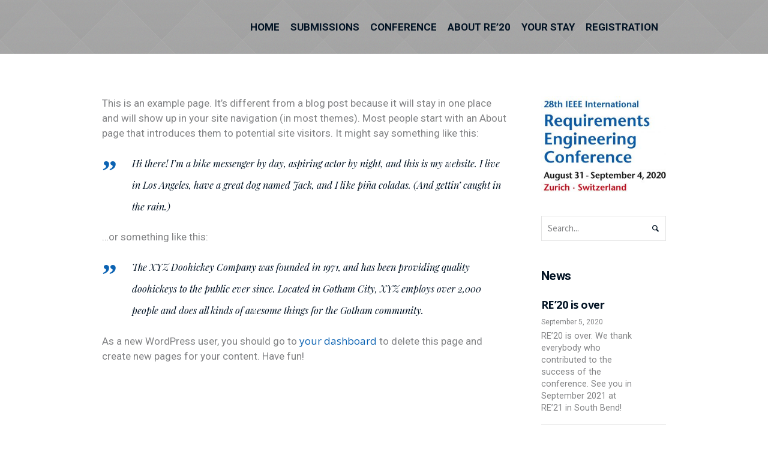

--- FILE ---
content_type: text/html; charset=UTF-8
request_url: https://re20.org/index.php/sample-page-2/
body_size: 10454
content:
<!DOCTYPE html>
<!--[if IE 8]>
<html class="ie ie8" lang="en-US">
<![endif]-->
<!--[if !(IE 8)]><!-->
<html lang="en-US" class="cmsmasters_html">
<!--<![endif]-->
<head>
<meta charset="UTF-8" />
<meta name="viewport" content="width=device-width, initial-scale=1, maximum-scale=1" />
<meta name="format-detection" content="telephone=no" />
<link rel="profile" href="http://gmpg.org/xfn/11" />
<link rel="pingback" href="https://re20.org/xmlrpc.php" />
<title>Sample Page &#8211; RE&#039;20 28th IEEE International Requirements Engineering Conference</title>
<link rel='dns-prefetch' href='//fonts.googleapis.com' />
<link rel='dns-prefetch' href='//s.w.org' />
<link rel="alternate" type="application/rss+xml" title="RE&#039;20 28th IEEE International Requirements Engineering Conference &raquo; Feed" href="https://re20.org/index.php/feed/" />
<link rel="alternate" type="application/rss+xml" title="RE&#039;20 28th IEEE International Requirements Engineering Conference &raquo; Comments Feed" href="https://re20.org/index.php/comments/feed/" />
<link rel="alternate" type="text/calendar" title="RE&#039;20 28th IEEE International Requirements Engineering Conference &raquo; iCal Feed" href="https://re20.org/index.php/events/?ical=1" />
<link rel="alternate" type="application/rss+xml" title="RE&#039;20 28th IEEE International Requirements Engineering Conference &raquo; Sample Page Comments Feed" href="https://re20.org/index.php/sample-page-2/feed/" />
		<script type="text/javascript">
			window._wpemojiSettings = {"baseUrl":"https:\/\/s.w.org\/images\/core\/emoji\/13.0.0\/72x72\/","ext":".png","svgUrl":"https:\/\/s.w.org\/images\/core\/emoji\/13.0.0\/svg\/","svgExt":".svg","source":{"concatemoji":"https:\/\/re20.org\/wp-includes\/js\/wp-emoji-release.min.js?ver=5.5.17"}};
			!function(e,a,t){var n,r,o,i=a.createElement("canvas"),p=i.getContext&&i.getContext("2d");function s(e,t){var a=String.fromCharCode;p.clearRect(0,0,i.width,i.height),p.fillText(a.apply(this,e),0,0);e=i.toDataURL();return p.clearRect(0,0,i.width,i.height),p.fillText(a.apply(this,t),0,0),e===i.toDataURL()}function c(e){var t=a.createElement("script");t.src=e,t.defer=t.type="text/javascript",a.getElementsByTagName("head")[0].appendChild(t)}for(o=Array("flag","emoji"),t.supports={everything:!0,everythingExceptFlag:!0},r=0;r<o.length;r++)t.supports[o[r]]=function(e){if(!p||!p.fillText)return!1;switch(p.textBaseline="top",p.font="600 32px Arial",e){case"flag":return s([127987,65039,8205,9895,65039],[127987,65039,8203,9895,65039])?!1:!s([55356,56826,55356,56819],[55356,56826,8203,55356,56819])&&!s([55356,57332,56128,56423,56128,56418,56128,56421,56128,56430,56128,56423,56128,56447],[55356,57332,8203,56128,56423,8203,56128,56418,8203,56128,56421,8203,56128,56430,8203,56128,56423,8203,56128,56447]);case"emoji":return!s([55357,56424,8205,55356,57212],[55357,56424,8203,55356,57212])}return!1}(o[r]),t.supports.everything=t.supports.everything&&t.supports[o[r]],"flag"!==o[r]&&(t.supports.everythingExceptFlag=t.supports.everythingExceptFlag&&t.supports[o[r]]);t.supports.everythingExceptFlag=t.supports.everythingExceptFlag&&!t.supports.flag,t.DOMReady=!1,t.readyCallback=function(){t.DOMReady=!0},t.supports.everything||(n=function(){t.readyCallback()},a.addEventListener?(a.addEventListener("DOMContentLoaded",n,!1),e.addEventListener("load",n,!1)):(e.attachEvent("onload",n),a.attachEvent("onreadystatechange",function(){"complete"===a.readyState&&t.readyCallback()})),(n=t.source||{}).concatemoji?c(n.concatemoji):n.wpemoji&&n.twemoji&&(c(n.twemoji),c(n.wpemoji)))}(window,document,window._wpemojiSettings);
		</script>
		<style type="text/css">
img.wp-smiley,
img.emoji {
	display: inline !important;
	border: none !important;
	box-shadow: none !important;
	height: 1em !important;
	width: 1em !important;
	margin: 0 .07em !important;
	vertical-align: -0.1em !important;
	background: none !important;
	padding: 0 !important;
}
</style>
	<link rel='stylesheet' id='layerslider-css'  href='https://re20.org/wp-content/plugins/LayerSlider/static/layerslider/css/layerslider.css?ver=6.8.2' type='text/css' media='all' />
<link rel='stylesheet' id='tribe-common-skeleton-style-css'  href='https://re20.org/wp-content/plugins/the-events-calendar/common/src/resources/css/common-skeleton.min.css?ver=4.12.6' type='text/css' media='all' />
<link rel='stylesheet' id='tribe-tooltip-css'  href='https://re20.org/wp-content/plugins/the-events-calendar/common/src/resources/css/tooltip.min.css?ver=4.12.6' type='text/css' media='all' />
<link rel='stylesheet' id='wp-block-library-css'  href='https://re20.org/wp-includes/css/dist/block-library/style.min.css?ver=5.5.17' type='text/css' media='all' />
<link rel='stylesheet' id='contact-form-7-css'  href='https://re20.org/wp-content/plugins/contact-form-7/includes/css/styles.css?ver=5.2.1' type='text/css' media='all' />
<link rel='stylesheet' id='rs-plugin-settings-css'  href='https://re20.org/wp-content/plugins/revslider/public/assets/css/settings.css?ver=5.4.8.3' type='text/css' media='all' />
<style id='rs-plugin-settings-inline-css' type='text/css'>
#rs-demo-id {}
</style>
<link rel='stylesheet' id='news-css'  href='https://re20.org/wp-content/plugins/simple-news/css/news-min.css?ver=5.5.17' type='text/css' media='all' />
<link rel='stylesheet' id='theme-style-css'  href='https://re20.org/wp-content/themes/in-conference/style.css?ver=1.0.0' type='text/css' media='screen, print' />
<link rel='stylesheet' id='theme-design-style-css'  href='https://re20.org/wp-content/themes/in-conference/css/style.css?ver=1.0.0' type='text/css' media='screen, print' />
<link rel='stylesheet' id='theme-adapt-css'  href='https://re20.org/wp-content/themes/in-conference/css/adaptive.css?ver=1.0.0' type='text/css' media='screen, print' />
<link rel='stylesheet' id='theme-retina-css'  href='https://re20.org/wp-content/themes/in-conference/css/retina.css?ver=1.0.0' type='text/css' media='screen' />
<link rel='stylesheet' id='theme-icons-css'  href='https://re20.org/wp-content/themes/in-conference/css/fontello.css?ver=1.0.0' type='text/css' media='screen' />
<link rel='stylesheet' id='theme-icons-custom-css'  href='https://re20.org/wp-content/themes/in-conference/css/fontello-custom.css?ver=1.0.0' type='text/css' media='screen' />
<link rel='stylesheet' id='animate-css'  href='https://re20.org/wp-content/themes/in-conference/css/animate.css?ver=1.0.0' type='text/css' media='screen' />
<link rel='stylesheet' id='theme-cmsmasters-events-style-css'  href='https://re20.org/wp-content/themes/in-conference/css/cmsmasters-events-style.css?ver=1.0.0' type='text/css' media='screen' />
<link rel='stylesheet' id='theme-cmsmasters-events-adaptive-css'  href='https://re20.org/wp-content/themes/in-conference/css/cmsmasters-events-adaptive.css?ver=1.0.0' type='text/css' media='screen' />
<link rel='stylesheet' id='ilightbox-css'  href='https://re20.org/wp-content/themes/in-conference/css/ilightbox.css?ver=2.2.0' type='text/css' media='screen' />
<link rel='stylesheet' id='ilightbox-skin-dark-css'  href='https://re20.org/wp-content/themes/in-conference/css/ilightbox-skins/dark-skin.css?ver=2.2.0' type='text/css' media='screen' />
<link rel='stylesheet' id='theme-fonts-schemes-css'  href='https://re20.org/wp-content/uploads/cmsmasters_styles/in-conference.css?ver=1.0.0' type='text/css' media='screen' />
<!--[if lte IE 9]>
<link rel='stylesheet' id='theme-fonts-css'  href='https://re20.org/wp-content/uploads/cmsmasters_styles/in-conference_fonts.css?ver=1.0.0' type='text/css' media='screen' />
<![endif]-->
<!--[if lte IE 9]>
<link rel='stylesheet' id='theme-schemes-primary-css'  href='https://re20.org/wp-content/uploads/cmsmasters_styles/in-conference_colors_primary.css?ver=1.0.0' type='text/css' media='screen' />
<![endif]-->
<!--[if lte IE 9]>
<link rel='stylesheet' id='theme-schemes-secondary-css'  href='https://re20.org/wp-content/uploads/cmsmasters_styles/in-conference_colors_secondary.css?ver=1.0.0' type='text/css' media='screen' />
<![endif]-->
<!--[if lt IE 9]>
<link rel='stylesheet' id='theme-ie-css'  href='https://re20.org/wp-content/themes/in-conference/css/ie.css?ver=1.0.0' type='text/css' media='screen' />
<![endif]-->
<link rel='stylesheet' id='cmsmasters-google-fonts-css'  href='//fonts.googleapis.com/css?family=Playfair+Display%3A400%2C400italic%2C700%2C700italic%2C900%2C900italic%7CRoboto%3A300%2C300italic%2C400%2C400italic%2C500%2C500italic%2C700%2C700italic%7COpen+Sans%3A300%2C300italic%2C400%2C400italic%2C700%2C700italic%7CSource+Sans+Pro%3A300%2C300italic%2C400%2C400italic%2C700%2C700italic&#038;ver=5.5.17' type='text/css' media='all' />
<link rel='stylesheet' id='in-conference-gutenberg-frontend-style-css'  href='https://re20.org/wp-content/themes/in-conference/gutenberg/css/frontend-style.css?ver=1.0.0' type='text/css' media='screen' />
<link rel='stylesheet' id='theme-cmsmasters-events-schedule-style-css'  href='https://re20.org/wp-content/themes/in-conference/cmsmasters-events-schedule/css/cmsmasters-events-schedule-style.css?ver=1.0.0' type='text/css' media='screen' />
<link rel='stylesheet' id='theme-cmsmasters-events-schedule-adaptive-css'  href='https://re20.org/wp-content/themes/in-conference/cmsmasters-events-schedule/css/cmsmasters-events-schedule-adaptive.css?ver=1.0.0' type='text/css' media='screen' />
<link rel='stylesheet' id='tablepress-default-css'  href='https://re20.org/wp-content/plugins/tablepress/css/default.min.css?ver=1.12' type='text/css' media='all' />
<link rel='stylesheet' id='tribe-events-bootstrap-datepicker-css-css'  href='https://re20.org/wp-content/plugins/the-events-calendar/vendor/bootstrap-datepicker/css/bootstrap-datepicker.standalone.min.css?ver=5.1.5' type='text/css' media='all' />
<script type='text/javascript' id='layerslider-greensock-js-extra'>
/* <![CDATA[ */
var LS_Meta = {"v":"6.8.2"};
/* ]]> */
</script>
<script type='text/javascript' src='https://re20.org/wp-content/plugins/LayerSlider/static/layerslider/js/greensock.js?ver=1.19.0' id='layerslider-greensock-js'></script>
<script type='text/javascript' src='https://re20.org/wp-includes/js/jquery/jquery.js?ver=1.12.4-wp' id='jquery-core-js'></script>
<script type='text/javascript' src='https://re20.org/wp-content/plugins/LayerSlider/static/layerslider/js/layerslider.kreaturamedia.jquery.js?ver=6.8.2' id='layerslider-js'></script>
<script type='text/javascript' src='https://re20.org/wp-content/plugins/LayerSlider/static/layerslider/js/layerslider.transitions.js?ver=6.8.2' id='layerslider-transitions-js'></script>
<script type='text/javascript' src='https://re20.org/wp-content/plugins/revslider/public/assets/js/jquery.themepunch.tools.min.js?ver=5.4.8.3' id='tp-tools-js'></script>
<script type='text/javascript' src='https://re20.org/wp-content/plugins/revslider/public/assets/js/jquery.themepunch.revolution.min.js?ver=5.4.8.3' id='revmin-js'></script>
<script type='text/javascript' src='https://re20.org/wp-content/themes/in-conference/js/jsLibraries.min.js?ver=1.0.0' id='libs-js'></script>
<script type='text/javascript' src='https://re20.org/wp-content/themes/in-conference/js/jquery.iLightBox.min.js?ver=2.2.0' id='iLightBox-js'></script>
<meta name="generator" content="Powered by LayerSlider 6.8.2 - Multi-Purpose, Responsive, Parallax, Mobile-Friendly Slider Plugin for WordPress." />
<!-- LayerSlider updates and docs at: https://layerslider.kreaturamedia.com -->
<link rel="https://api.w.org/" href="https://re20.org/index.php/wp-json/" /><link rel="alternate" type="application/json" href="https://re20.org/index.php/wp-json/wp/v2/pages/13178" /><link rel="EditURI" type="application/rsd+xml" title="RSD" href="https://re20.org/xmlrpc.php?rsd" />
<link rel="wlwmanifest" type="application/wlwmanifest+xml" href="https://re20.org/wp-includes/wlwmanifest.xml" /> 
<meta name="generator" content="WordPress 5.5.17" />
<link rel="canonical" href="https://re20.org/index.php/sample-page-2/" />
<link rel='shortlink' href='https://re20.org/?p=13178' />
<link rel="alternate" type="application/json+oembed" href="https://re20.org/index.php/wp-json/oembed/1.0/embed?url=https%3A%2F%2Fre20.org%2Findex.php%2Fsample-page-2%2F" />
<link rel="alternate" type="text/xml+oembed" href="https://re20.org/index.php/wp-json/oembed/1.0/embed?url=https%3A%2F%2Fre20.org%2Findex.php%2Fsample-page-2%2F&#038;format=xml" />
<meta name="tec-api-version" content="v1"><meta name="tec-api-origin" content="https://re20.org"><link rel="https://theeventscalendar.com/" href="https://re20.org/index.php/wp-json/tribe/events/v1/" /><style type="text/css">
	.header_top {
		height : 32px;
	}
	
	.header_mid {
		height : 90px;
	}
	
	.header_bot {
		height : 60px;
	}
	
	#page.cmsmasters_heading_after_header #middle, 
	#page.cmsmasters_heading_under_header #middle .headline .headline_outer {
		padding-top : 90px;
	}
	
	#page.cmsmasters_heading_after_header.enable_header_top #middle, 
	#page.cmsmasters_heading_under_header.enable_header_top #middle .headline .headline_outer {
		padding-top : 122px;
	}
	
	#page.cmsmasters_heading_after_header.enable_header_bottom #middle, 
	#page.cmsmasters_heading_under_header.enable_header_bottom #middle .headline .headline_outer {
		padding-top : 150px;
	}
	
	#page.cmsmasters_heading_after_header.enable_header_top.enable_header_bottom #middle, 
	#page.cmsmasters_heading_under_header.enable_header_top.enable_header_bottom #middle .headline .headline_outer {
		padding-top : 182px;
	}
	
	@media only screen and (min-width: 1025px) {
		/* Start Header Mid */
		.mid_nav > li.menu-item-has-children:hover:after {
			height : 30.5px;
		}
		
		.mid_nav > li.menu-item-has-children.menu-item-subtitle:hover:after {
			height : 20px;
		}
		
		.header_mid.header_mid_scroll .mid_nav > li.menu-item-has-children:hover:after {
			height : 15.666666666667px;
		}
		
		.header_mid.header_mid_scroll .mid_nav > li.menu-item-has-children.menu-item-subtitle:hover:after {
			height : 5.1666666666667px;
		}
		/* Finish Header Mid */
		
		
		/* Start Header Bot */
		.bot_nav > li.menu-item-has-children:hover:after {
			height : 15.5px;
		}
		
		.bot_nav > li.menu-item-has-children.menu-item-subtitle:hover:after {
			height : 5px;
		}
		
		.header_bot.header_mid_scroll .bot_nav > li.menu-item-has-children:hover:after {
			height : 5.6666666666667px;
		}
		
		.header_bot.header_mid_scroll .bot_nav > li.menu-item-has-children.menu-item-subtitle:hover:after {
			height : -4.8333333333333px;
		}
		/* Finish Header Bot */
	}
	
	@media only screen and (max-width: 1024px) {
		.header_top,
		.header_mid,
		.header_bot {
			height : auto;
		}
		
		.header_mid .header_mid_inner > div {
			height : 90px;
		}
		
		.header_bot .header_bot_inner > div {
			height : 60px;
		}
		
		#page.cmsmasters_heading_after_header #middle, 
		#page.cmsmasters_heading_under_header #middle .headline .headline_outer, 
		#page.cmsmasters_heading_after_header.enable_header_top #middle, 
		#page.cmsmasters_heading_under_header.enable_header_top #middle .headline .headline_outer, 
		#page.cmsmasters_heading_after_header.enable_header_bottom #middle, 
		#page.cmsmasters_heading_under_header.enable_header_bottom #middle .headline .headline_outer, 
		#page.cmsmasters_heading_after_header.enable_header_top.enable_header_bottom #middle, 
		#page.cmsmasters_heading_under_header.enable_header_top.enable_header_bottom #middle .headline .headline_outer {
			padding-top : 0 !important;
		}
	}
	
	@media only screen and (max-width: 768px) {
		.header_mid .header_mid_inner .search_wrap {
			height:auto;
		}
	}
	
	@media only screen and (max-width: 540px) {
		.header_mid .header_mid_inner > div, 
		.header_bot .header_bot_inner > div {
			height:auto;
		}
	}
.cmsasmters_heading_up {
     margin-top:-125px;
}

.cmsasmters_heading_up .cmsmasters_column {
     background-color:#ffffff;
}

.cmsasmters_heading_up .cmsmasters_column > div:first-child {
     padding-top:40px;
}

.cmsasmters_heading_up .cmsmasters_column > div:last-child {
     padding-top:17px;
     padding-bottom:25px;
}
	#footer {
		
		background-image : url(https://re20.org/wp-content/uploads/2019/07/BoPlayPatternGrey.png);
		background-position : top left;
		background-repeat : repeat;
		background-attachment : fixed;
		background-size : auto;
		
	}</style><style type="text/css">.broken_link, a.broken_link {
	text-decoration: line-through;
}</style><meta name="generator" content="Powered by Slider Revolution 5.4.8.3 - responsive, Mobile-Friendly Slider Plugin for WordPress with comfortable drag and drop interface." />
<link rel="icon" href="https://re20.org/wp-content/uploads/2022/08/cropped-RE20_Logo_RGB_square-32x32.png" sizes="32x32" />
<link rel="icon" href="https://re20.org/wp-content/uploads/2022/08/cropped-RE20_Logo_RGB_square-192x192.png" sizes="192x192" />
<link rel="apple-touch-icon" href="https://re20.org/wp-content/uploads/2022/08/cropped-RE20_Logo_RGB_square-180x180.png" />
<meta name="msapplication-TileImage" content="https://re20.org/wp-content/uploads/2022/08/cropped-RE20_Logo_RGB_square-270x270.png" />
<script type="text/javascript">function setREVStartSize(e){									
						try{ e.c=jQuery(e.c);var i=jQuery(window).width(),t=9999,r=0,n=0,l=0,f=0,s=0,h=0;
							if(e.responsiveLevels&&(jQuery.each(e.responsiveLevels,function(e,f){f>i&&(t=r=f,l=e),i>f&&f>r&&(r=f,n=e)}),t>r&&(l=n)),f=e.gridheight[l]||e.gridheight[0]||e.gridheight,s=e.gridwidth[l]||e.gridwidth[0]||e.gridwidth,h=i/s,h=h>1?1:h,f=Math.round(h*f),"fullscreen"==e.sliderLayout){var u=(e.c.width(),jQuery(window).height());if(void 0!=e.fullScreenOffsetContainer){var c=e.fullScreenOffsetContainer.split(",");if (c) jQuery.each(c,function(e,i){u=jQuery(i).length>0?u-jQuery(i).outerHeight(!0):u}),e.fullScreenOffset.split("%").length>1&&void 0!=e.fullScreenOffset&&e.fullScreenOffset.length>0?u-=jQuery(window).height()*parseInt(e.fullScreenOffset,0)/100:void 0!=e.fullScreenOffset&&e.fullScreenOffset.length>0&&(u-=parseInt(e.fullScreenOffset,0))}f=u}else void 0!=e.minHeight&&f<e.minHeight&&(f=e.minHeight);e.c.closest(".rev_slider_wrapper").css({height:f})					
						}catch(d){console.log("Failure at Presize of Slider:"+d)}						
					};</script>
		<style type="text/css" id="wp-custom-css">
			#navigation a {
	border-radius:999px;
}

.logo_wrap{
	width: 0px !important;
}

.normal_list {
	margin-left: 17px;
	
}

.normal_list li {
  text-indent: -1.25em;
	padding-top:0px !important;
}

.footer_logo_retina{
	width: 200px;
	height: 200px;
}

.footer_logo{
	width: 200px;
	height: 200px;
}

.schedule_details_table th, .pricing_table_custom th, .accepted_papers th{
	border:none !important;
}

.cmsmasters_toggle_title{
	border-radius: 0px !important;
}

/*#navigation{
	padding-left:10px;
}*/

.full_width_accordion .cmsmasters_toggle_inner {
	padding-left: 0px;
	padding-right: 0px;
}

.ninja_footable th {
	background-color: white !important;
}

/*#navigation {
	border-radius: 0px !important;
}*/

.search_field input {
	border-radius: 0px !important;
}

.unclickable a{
	cursor:default;
	pointer-events: none;
	color: #828385!important;
}

.unclickable a:hover{
	background-color: transparent !important;
}

.displaynone {
	display: none;
}

.cmsmasters_breadcrumbs_inner a, 
.cmsmasters_breadcrumbs_inner span{
	font-size: 21px !important;
	font-family: 'Roboto', Arial, Helvetica, 'Nimbus Sans L', sans-serif !important;
}

.widgettitle {
	    font-family: 'Roboto', Arial, Helvetica, 'Nimbus Sans L', sans-serif;
    font-size: 21px;

}
		</style>
		</head>
<body class="page-template-default page page-id-13178 tribe-no-js">
	
<!-- Start Page -->
<div id="page" class="chrome_only cmsmasters_liquid fixed_header cmsmasters_heading_under_header hfeed site">

<!-- Start Main -->
<div id="main">
	
<!-- Start Header -->
<header id="header">
	<div class="header_mid" data-height="90"><div class="header_mid_outer"><div class="header_mid_inner"><div class="logo_wrap">
<style type="text/css">
	.header_mid .header_mid_inner .logo_wrap {
		width : 404px;
	}
</style>
<a href="https://re20.org/" title="RE&#039;20 28th IEEE International Requirements Engineering Conference" class="logo">
	<img src="https://re20.org/wp-content/uploads/2019/07/empty_small.png" alt="RE&#039;20 28th IEEE International Requirements Engineering Conference" />
<style type="text/css">
	.header_mid_inner .logo img.logo_retina {
		width : 404px;
		max-width : 404px;
	}
</style>
<img class="logo_retina" src="https://re20.org/wp-content/uploads/2019/07/empty_medium.png" alt="RE&#039;20 28th IEEE International Requirements Engineering Conference" width="404" height="80" /></a>
</div><div class="resp_mid_nav_wrap"><div class="resp_mid_nav_outer"><a class="responsive_nav resp_mid_nav" href="javascript:void(0);"><span></span></a></div></div><!-- Start Navigation --><div class="mid_nav_wrap"><nav role="navigation"><div class="menu-primary-navigation-container"><ul id="navigation" class="mid_nav navigation"><li id="menu-item-13255" class="menu-item menu-item-type-post_type menu-item-object-page menu-item-home menu-item-13255 menu-item-depth-0"><a href="https://re20.org/"><span class="nav_item_wrap"><span class="nav_title">Home</span></span></a></li>
<li id="menu-item-13297" class="menu-item menu-item-type-custom menu-item-object-custom menu-item-has-children menu-item-13297 menu-item-depth-0"><a href="#"><span class="nav_item_wrap"><span class="nav_title">Submissions</span></span></a>
<ul class="sub-menu">
	<li id="menu-item-13300" class="menu-item menu-item-type-post_type menu-item-object-page menu-item-13300 menu-item-depth-1"><a href="https://re20.org/index.php/research-papers/"><span class="nav_item_wrap"><span class="nav_title">Research Papers</span></span></a>	</li>
	<li id="menu-item-13325" class="menu-item menu-item-type-post_type menu-item-object-page menu-item-13325 menu-item-depth-1"><a href="https://re20.org/index.php/industry-papers/"><span class="nav_item_wrap"><span class="nav_title">Industrial Innovation Track</span></span></a>	</li>
	<li id="menu-item-13324" class="menu-item menu-item-type-post_type menu-item-object-page menu-item-13324 menu-item-depth-1"><a href="https://re20.org/index.php/renext/"><span class="nav_item_wrap"><span class="nav_title">RE@Next! Papers</span></span></a>	</li>
	<li id="menu-item-13326" class="menu-item menu-item-type-post_type menu-item-object-page menu-item-13326 menu-item-depth-1"><a href="https://re20.org/index.php/artifacts/"><span class="nav_item_wrap"><span class="nav_title">Artifacts</span></span></a>	</li>
	<li id="menu-item-14849" class="menu-item menu-item-type-post_type menu-item-object-page menu-item-14849 menu-item-depth-1"><a href="https://re20.org/index.php/journal-first/"><span class="nav_item_wrap"><span class="nav_title">Journal-First</span></span></a>	</li>
	<li id="menu-item-13327" class="menu-item menu-item-type-post_type menu-item-object-page menu-item-13327 menu-item-depth-1"><a href="https://re20.org/index.php/posters-and-tool-demos/"><span class="nav_item_wrap"><span class="nav_title">Posters and Tool Demos</span></span></a>	</li>
	<li id="menu-item-13328" class="menu-item menu-item-type-post_type menu-item-object-page menu-item-13328 menu-item-depth-1"><a href="https://re20.org/index.php/workshop-proposals/"><span class="nav_item_wrap"><span class="nav_title">Workshop Proposals</span></span></a>	</li>
	<li id="menu-item-14254" class="menu-item menu-item-type-post_type menu-item-object-page menu-item-14254 menu-item-depth-1"><a href="https://re20.org/index.php/tutorials-proposals/"><span class="nav_item_wrap"><span class="nav_title">Tutorial Proposals</span></span></a>	</li>
	<li id="menu-item-13330" class="menu-item menu-item-type-post_type menu-item-object-page menu-item-13330 menu-item-depth-1"><a href="https://re20.org/index.php/doctoral-symposium/"><span class="nav_item_wrap"><span class="nav_title">Doctoral Symposium</span></span></a>	</li>
	<li id="menu-item-13331" class="menu-item menu-item-type-post_type menu-item-object-page menu-item-13331 menu-item-depth-1"><a href="https://re20.org/index.php/mentoring/"><span class="nav_item_wrap"><span class="nav_title">Mentoring</span></span></a>	</li>
	<li id="menu-item-13332" class="menu-item menu-item-type-post_type menu-item-object-page menu-item-13332 menu-item-depth-1"><a href="https://re20.org/index.php/student-volunteers/"><span class="nav_item_wrap"><span class="nav_title">Student Volunteers</span></span></a>	</li>
	<li id="menu-item-14160" class="menu-item menu-item-type-post_type menu-item-object-page menu-item-14160 menu-item-depth-1"><a href="https://re20.org/index.php/formatting-instructions/"><span class="nav_item_wrap"><span class="nav_title">Formatting Instructions</span></span></a>	</li>
</ul>
</li>
<li id="menu-item-13333" class="menu-item menu-item-type-custom menu-item-object-custom menu-item-has-children menu-item-13333 menu-item-depth-0"><a href="#"><span class="nav_item_wrap"><span class="nav_title">Conference</span></span></a>
<ul class="sub-menu">
	<li id="menu-item-14183" class="menu-item menu-item-type-post_type menu-item-object-page menu-item-14183 menu-item-depth-1"><a href="https://re20.org/index.php/important-dates/"><span class="nav_item_wrap"><span class="nav_title">Important Dates</span></span></a>	</li>
	<li id="menu-item-15210" class="menu-item menu-item-type-post_type menu-item-object-page menu-item-15210 menu-item-depth-1"><a href="https://re20.org/index.php/accepted-papers/"><span class="nav_item_wrap"><span class="nav_title">Accepted Papers</span></span></a>	</li>
	<li id="menu-item-14891" class="menu-item menu-item-type-post_type menu-item-object-page menu-item-14891 menu-item-depth-1"><a href="https://re20.org/index.php/conference-program/"><span class="nav_item_wrap"><span class="nav_title">Conference Program</span></span></a>	</li>
	<li id="menu-item-13347" class="menu-item menu-item-type-post_type menu-item-object-page menu-item-13347 menu-item-depth-1"><a href="https://re20.org/index.php/keynotes/"><span class="nav_item_wrap"><span class="nav_title">Keynotes</span></span></a>	</li>
	<li id="menu-item-14907" class="menu-item menu-item-type-post_type menu-item-object-page menu-item-14907 menu-item-depth-1"><a href="https://re20.org/index.php/industry-day/"><span class="nav_item_wrap"><span class="nav_title">Industry Day</span></span></a>	</li>
	<li id="menu-item-13352" class="menu-item menu-item-type-post_type menu-item-object-page menu-item-13352 menu-item-depth-1"><a href="https://re20.org/index.php/workshops/"><span class="nav_item_wrap"><span class="nav_title">Workshops</span></span></a>	</li>
	<li id="menu-item-15057" class="menu-item menu-item-type-post_type menu-item-object-page menu-item-15057 menu-item-depth-1"><a href="https://re20.org/index.php/tutorials/"><span class="nav_item_wrap"><span class="nav_title">Tutorials</span></span></a>	</li>
	<li id="menu-item-15428" class="menu-item menu-item-type-post_type menu-item-object-page menu-item-15428 menu-item-depth-1"><a href="https://re20.org/index.php/doctoral-symposium-program/"><span class="nav_item_wrap"><span class="nav_title">Doctoral Symposium</span></span></a>	</li>
	<li id="menu-item-15062" class="menu-item menu-item-type-post_type menu-item-object-page menu-item-15062 menu-item-depth-1"><a href="https://re20.org/index.php/re-cares/"><span class="nav_item_wrap"><span class="nav_title">RE Cares</span></span></a>	</li>
	<li id="menu-item-15068" class="menu-item menu-item-type-post_type menu-item-object-page menu-item-15068 menu-item-depth-1"><a href="https://re20.org/index.php/core/"><span class="nav_item_wrap"><span class="nav_title">CORE</span></span></a>	</li>
	<li id="menu-item-15289" class="menu-item menu-item-type-post_type menu-item-object-page menu-item-15289 menu-item-depth-1"><a href="https://re20.org/index.php/co-located-events/"><span class="nav_item_wrap"><span class="nav_title">Co-Located Events</span></span></a>	</li>
	<li id="menu-item-15122" class="menu-item menu-item-type-post_type menu-item-object-page menu-item-15122 menu-item-depth-1"><a href="https://re20.org/index.php/re20-and-covid-19/"><span class="nav_item_wrap"><span class="nav_title">RE’20 and Covid-19</span></span></a>	</li>
</ul>
</li>
<li id="menu-item-13354" class="menu-item menu-item-type-custom menu-item-object-custom menu-item-has-children menu-item-13354 menu-item-depth-0"><a href="#"><span class="nav_item_wrap"><span class="nav_title">About RE’20</span></span></a>
<ul class="sub-menu">
	<li id="menu-item-13365" class="menu-item menu-item-type-post_type menu-item-object-page menu-item-13365 menu-item-depth-1"><a href="https://re20.org/index.php/organizing-committee/"><span class="nav_item_wrap"><span class="nav_title">Organizing Committee</span></span></a>	</li>
	<li id="menu-item-13366" class="menu-item menu-item-type-post_type menu-item-object-page menu-item-13366 menu-item-depth-1"><a href="https://re20.org/index.php/program-committee/"><span class="nav_item_wrap"><span class="nav_title">Program Committee</span></span></a>	</li>
	<li id="menu-item-13367" class="menu-item menu-item-type-post_type menu-item-object-page menu-item-13367 menu-item-depth-1"><a href="https://re20.org/index.php/sponsors/"><span class="nav_item_wrap"><span class="nav_title">Sponsors, Donors &#038; Partners</span></span></a>	</li>
	<li id="menu-item-13368" class="menu-item menu-item-type-post_type menu-item-object-page menu-item-13368 menu-item-depth-1"><a href="https://re20.org/index.php/promote-re20/"><span class="nav_item_wrap"><span class="nav_title">Promote RE’20</span></span></a>	</li>
	<li id="menu-item-13369" class="menu-item menu-item-type-post_type menu-item-object-page menu-item-13369 menu-item-depth-1"><a href="https://re20.org/index.php/re-conference-series/"><span class="nav_item_wrap"><span class="nav_title">RE Conference Series</span></span></a>	</li>
	<li id="menu-item-15498" class="menu-item menu-item-type-post_type menu-item-object-page menu-item-15498 menu-item-depth-1"><a href="https://re20.org/index.php/conference-photos/"><span class="nav_item_wrap"><span class="nav_title">Conference Photos</span></span></a>	</li>
	<li id="menu-item-13727" class="unclickable menu-item menu-item-type-post_type menu-item-object-page menu-item-13727 menu-item-depth-1"><a href="https://re20.org/index.php/press-and-media/"><span class="nav_item_wrap"><span class="nav_title">Press and Media</span></span></a>	</li>
	<li id="menu-item-15176" class="menu-item menu-item-type-post_type menu-item-object-page menu-item-15176 menu-item-depth-1"><a href="https://re20.org/index.php/news/"><span class="nav_item_wrap"><span class="nav_title">News</span></span></a>	</li>
</ul>
</li>
<li id="menu-item-13370" class="menu-item menu-item-type-custom menu-item-object-custom menu-item-has-children menu-item-13370 menu-item-depth-0"><a href="#"><span class="nav_item_wrap"><span class="nav_title">Your Stay</span></span></a>
<ul class="sub-menu">
	<li id="menu-item-13379" class="menu-item menu-item-type-post_type menu-item-object-page menu-item-13379 menu-item-depth-1"><a href="https://re20.org/index.php/conference-venue/"><span class="nav_item_wrap"><span class="nav_title">Conference Venue</span></span></a>	</li>
	<li id="menu-item-13380" class="menu-item menu-item-type-post_type menu-item-object-page menu-item-13380 menu-item-depth-1"><a href="https://re20.org/index.php/travel-and-housing/"><span class="nav_item_wrap"><span class="nav_title">Traveling to Zurich</span></span></a>	</li>
	<li id="menu-item-14978" class="menu-item menu-item-type-post_type menu-item-object-page menu-item-14978 menu-item-depth-1"><a href="https://re20.org/index.php/accommodation/"><span class="nav_item_wrap"><span class="nav_title">Accommodation</span></span></a>	</li>
	<li id="menu-item-15471" class="menu-item menu-item-type-post_type menu-item-object-page menu-item-15471 menu-item-depth-1"><a href="https://re20.org/index.php/covid-19-safety/"><span class="nav_item_wrap"><span class="nav_title">Covid-19 Safety</span></span></a>	</li>
	<li id="menu-item-13382" class="menu-item menu-item-type-post_type menu-item-object-page menu-item-13382 menu-item-depth-1"><a href="https://re20.org/index.php/tourism-and-family/"><span class="nav_item_wrap"><span class="nav_title">Tourism and Family</span></span></a>	</li>
	<li id="menu-item-13381" class="menu-item menu-item-type-post_type menu-item-object-page menu-item-13381 menu-item-depth-1"><a href="https://re20.org/index.php/visa-information/"><span class="nav_item_wrap"><span class="nav_title">Visa Information</span></span></a>	</li>
</ul>
</li>
<li id="menu-item-13385" class="menu-item menu-item-type-post_type menu-item-object-page menu-item-13385 menu-item-depth-0"><a href="https://re20.org/index.php/registration/"><span class="nav_item_wrap"><span class="nav_title">Registration</span></span></a></li>
</ul></div></nav></div><!-- Finish Navigation --></div></div></div></header>
<!-- Finish Header -->

	
<!-- Start Middle -->
<div id="middle">
<style type="text/css">.headline_outer {
				background-image:url(https://re20.org/wp-content/uploads/2016/07/06.jpg);
				background-repeat:no-repeat;
				background-attachment:scroll;
				background-size:cover;
			}.headline_color {
				background-color:;
			}
			.headline_aligner, 
			.cmsmasters_breadcrumbs_aligner {
				min-height:360px;
			}
		</style>
		<div class="headline cmsmasters_color_scheme_default">
			<div class="headline_outer cmsmasters_headline_disabled">
				<div class="headline_color"></div></div>
		</div><div class="middle_inner">
<div class="content_wrap r_sidebar">

<!-- Start Content -->
<div class="content entry" role="main">
	<style type="text/css"></style><p>This is an example page. It&#8217;s different from a blog post because it will stay in one place and will show up in your site navigation (in most themes). Most people start with an About page that introduces them to potential site visitors. It might say something like this:</p>
<blockquote><p>Hi there! I&#8217;m a bike messenger by day, aspiring actor by night, and this is my website. I live in Los Angeles, have a great dog named Jack, and I like pi&#241;a coladas. (And gettin&#8217; caught in the rain.)</p></blockquote>
<p>&#8230;or something like this:</p>
<blockquote><p>The XYZ Doohickey Company was founded in 1971, and has been providing quality doohickeys to the public ever since. Located in Gotham City, XYZ employs over 2,000 people and does all kinds of awesome things for the Gotham community.</p></blockquote>
<p>As a new WordPress user, you should go to <a href="http://in-conference.cmsmasters.net/demo/wp-admin/">your dashboard</a> to delete this page and create new pages for your content. Have fun!</p>
<div class="cl"></div></div>
<!-- Finish Content -->


<!-- Start Sidebar -->
<div class="sidebar" role="complementary">
<aside id="media_image-2" class="widget widget_media_image"><a href="/index.php/conference-venue/"><img width="300" height="230" src="https://re20.org/wp-content/uploads/2019/08/logo_text_only-300x230.jpg" class="image wp-image-13901  attachment-medium size-medium" alt="" loading="lazy" style="max-width: 100%; height: auto;" srcset="https://re20.org/wp-content/uploads/2019/08/logo_text_only-300x230.jpg 300w, https://re20.org/wp-content/uploads/2019/08/logo_text_only-768x590.jpg 768w, https://re20.org/wp-content/uploads/2019/08/logo_text_only-1024x786.jpg 1024w, https://re20.org/wp-content/uploads/2019/08/logo_text_only-580x445.jpg 580w, https://re20.org/wp-content/uploads/2019/08/logo_text_only-860x660.jpg 860w, https://re20.org/wp-content/uploads/2019/08/logo_text_only-1160x891.jpg 1160w, https://re20.org/wp-content/uploads/2019/08/logo_text_only.jpg 1206w" sizes="(max-width: 300px) 100vw, 300px" /></a></aside><aside id="search-2" class="widget widget_search">
<div class="search_bar_wrap">
	<form role="search" method="get" action="https://re20.org/">
		<p class="search_field">
			<input name="s" placeholder="Search..." value="" type="search" />
		</p>
		<p class="search_button">
			<button type="submit" class="cmsmasters_theme_icon_search"></button>
		</p>
	</form>
</div>

</aside><aside id="hjemmesider_news_widget-2" class="widget widget_hjemmesider_news_widget"><h3 class="widgettitle">News</h3>
     <div class="simple-news-con no-column">
            <div id="post-id-15508" class="simple-news-item"><div class="simple-news-text-con"><h4 class="simple-news-title"><a class="simple-news-item-link" href="https://re20.org/index.php/news/re20-is-over/">RE’20 is over</a></h4><div class="simple-news-date">September 5, 2020</div><div class="simple-news-excerpt">RE’20 is over. We thank everybody who contributed to the success of the conference. See you in September 2021 at RE’21 in South Bend!</div></div></div>             <div id="post-id-15502" class="simple-news-item"><div class="simple-news-text-con"><h4 class="simple-news-title"><a class="simple-news-item-link" href="https://re20.org/index.php/news/ready-to-go/">Ready to go</a></h4><div class="simple-news-date">August 30, 2020</div><div class="simple-news-excerpt">Today, with the help of our student volunteers, we have prepared everything needed for a smooth start of the conference tomorrow, both onsite and remotely. We are looking forward to meet you all!</div></div></div>             <div id="post-id-15408" class="simple-news-item"><div class="simple-news-text-con"><h4 class="simple-news-title"><a class="simple-news-item-link" href="https://re20.org/index.php/news/early-registration-deadline-extended/">Early registration deadline extended</a></h4><div class="simple-news-date">July 16, 2020</div><div class="simple-news-excerpt">To give conference participants more time to make up their plans about how to attend, we have extended the early registration deadline to July 25 and created the opportunity to upgrade an existing remote registration to one for physical participation in Zurich.</div></div></div>             <div id="post-id-15371" class="simple-news-item"><div class="simple-news-text-con"><h4 class="simple-news-title"><a class="simple-news-item-link" href="https://re20.org/index.php/news/re20-goes-hybrid/">RE’20 goes hybrid</a></h4><div class="simple-news-date">June 30, 2020</div><div class="simple-news-excerpt">RE’20 will be held at its scheduled date as a hybrid conference: physically in Zurich for those who can travel to Zurich and virtually for all other participants.</div></div></div>         </div>

<p class="footer__link"><a href="https://re20.org/news">More News</a></p>

</aside><aside id="text-2" class="widget widget_text"><h3 class="widgettitle">Key Submission Dates</h3>			<div class="textwidget"><style type="text/css"></style><p>Jan 20, 2020: Workshop and tutorial proposals</p>
<p>Feb 10, 2020: Research track: Abstracts</p>
<p>Feb 17, 2020: Research track: Papers</p>
<p>Feb 24, 2020: RE@Next! and Industrial Innovation tracks: Abstracts</p>
<p>Mar 02, 2020: RE@Next! and Industrial Innovation tracks: Papers</p>
<p><s>Apr 06, 2020</s> Apr 20, 2020: Doctoral symposium submissions</p>
<p>May 22, 2020: Workshop papers, Artifact submissions</p>
<p>Jun 01, 2020: Student volunteer applications</p>
<p>June 2, 2020: Poster &amp; Demo,  Journal-First, and Mentoring submissions</p>
<p><a href="https://re20.org/index.php/important-dates/">More dates</a></p>
</div>
		</aside>
</div>
<!-- Finish Sidebar -->


		</div>
	</div>
</div>
<!-- Finish Middle -->
<a href="javascript:void(0);" id="slide_top" class="cmsmasters_theme_icon_slide_top"></a>
</div>
<!-- Finish Main -->

<!-- Start Footer -->
<footer id="footer" role="contentinfo" class="cmsmasters_color_scheme_footer cmsmasters_footer_default">
	<div class="footer_inner">
	<div class="footer_logo_wrap"><a href="https://re20.org/" title="RE&#039;20 28th IEEE International Requirements Engineering Conference" class="footer_logo">
	<img src="https://re20.org/wp-content/uploads/2019/08/logo_transparent_white_shaddow.png" alt="RE&#039;20 28th IEEE International Requirements Engineering Conference" /><img class="footer_logo_retina" src="https://re20.org/wp-content/uploads/2019/08/logo_transparent_white_shaddow.png" alt="RE&#039;20 28th IEEE International Requirements Engineering Conference" width="1012.5" height="1012.5" /></a>
</div><div class="footer_nav_wrap"><nav><div class="menu-footer-navigation-container"><ul id="footer_nav" class="footer_nav"><li id="menu-item-13533" class="menu-item menu-item-type-post_type menu-item-object-page menu-item-13533"><a href="https://re20.org/index.php/faq/">FAQ</a></li>
<li id="menu-item-13534" class="menu-item menu-item-type-post_type menu-item-object-page menu-item-13534"><a href="https://re20.org/index.php/sponsors/">Sponsors, Donors &#038; Partners</a></li>
<li id="menu-item-13611" class="menu-item menu-item-type-post_type menu-item-object-page menu-item-13611"><a href="https://re20.org/index.php/impressum-and-contact/">Impressum and Contact</a></li>
</ul></div></nav></div>
<div class="social_wrap">
	<div class="social_wrap_inner">
		<ul>
			<li>
				<a href="https://www.facebook.com/reqconf" class="cmsmasters_social_icon cmsmasters_social_icon_1 cmsmasters-icon-facebook-1" title="Facebook"></a>
			</li>
			<li>
				<a href="https://twitter.com/ieee_re" class="cmsmasters_social_icon cmsmasters_social_icon_2 cmsmasters-icon-twitter" title="Twitter"></a>
			</li>
		</ul>
	</div>
</div>		<span class="footer_copyright copyright">
			© 2019+ IEEE International Requirements Engineering Conference. All rights reserved.		</span>
	</div>
</footer>
<!-- Finish Footer -->

</div>
<span class="cmsmasters_responsive_width"></span>
<!-- Finish Page -->

		<script>
		( function ( body ) {
			'use strict';
			body.className = body.className.replace( /\btribe-no-js\b/, 'tribe-js' );
		} )( document.body );
		</script>
		<script> /* <![CDATA[ */var tribe_l10n_datatables = {"aria":{"sort_ascending":": activate to sort column ascending","sort_descending":": activate to sort column descending"},"length_menu":"Show _MENU_ entries","empty_table":"No data available in table","info":"Showing _START_ to _END_ of _TOTAL_ entries","info_empty":"Showing 0 to 0 of 0 entries","info_filtered":"(filtered from _MAX_ total entries)","zero_records":"No matching records found","search":"Search:","all_selected_text":"All items on this page were selected. ","select_all_link":"Select all pages","clear_selection":"Clear Selection.","pagination":{"all":"All","next":"Next","previous":"Previous"},"select":{"rows":{"0":"","_":": Selected %d rows","1":": Selected 1 row"}},"datepicker":{"dayNames":["Sunday","Monday","Tuesday","Wednesday","Thursday","Friday","Saturday"],"dayNamesShort":["Sun","Mon","Tue","Wed","Thu","Fri","Sat"],"dayNamesMin":["S","M","T","W","T","F","S"],"monthNames":["January","February","March","April","May","June","July","August","September","October","November","December"],"monthNamesShort":["January","February","March","April","May","June","July","August","September","October","November","December"],"monthNamesMin":["Jan","Feb","Mar","Apr","May","Jun","Jul","Aug","Sep","Oct","Nov","Dec"],"nextText":"Next","prevText":"Prev","currentText":"Today","closeText":"Done","today":"Today","clear":"Clear"}};/* ]]> */ </script><script type='text/javascript' src='https://re20.org/wp-content/plugins/cmsmasters-events-schedule/js/cmsmastersEventsSchedule-script.js?ver=1.0.0' id='cmsmasters-events-schedule-script-js'></script>
<script type='text/javascript' src='https://re20.org/wp-content/plugins/cmsmasters-mega-menu/js/jquery.megaMenu.js?ver=1.2.7' id='megamenu-js'></script>
<script type='text/javascript' id='contact-form-7-js-extra'>
/* <![CDATA[ */
var wpcf7 = {"apiSettings":{"root":"https:\/\/re20.org\/index.php\/wp-json\/contact-form-7\/v1","namespace":"contact-form-7\/v1"}};
/* ]]> */
</script>
<script type='text/javascript' src='https://re20.org/wp-content/plugins/contact-form-7/includes/js/scripts.js?ver=5.2.1' id='contact-form-7-js'></script>
<script type='text/javascript' id='jLibs-js-extra'>
/* <![CDATA[ */
var cmsmasters_jlibs = {"button_height":"-21"};
/* ]]> */
</script>
<script type='text/javascript' src='https://re20.org/wp-content/themes/in-conference/js/jqueryLibraries.min.js?ver=1.0.0' id='jLibs-js'></script>
<script type='text/javascript' src='https://re20.org/wp-content/themes/in-conference/js/scrollspy.js?ver=1.0.0' id='cmsmasters-scrollspy-js'></script>
<script type='text/javascript' id='script-js-extra'>
/* <![CDATA[ */
var cmsmasters_script = {"theme_url":"https:\/\/re20.org\/wp-content\/themes\/in-conference","site_url":"https:\/\/re20.org\/","ajaxurl":"https:\/\/re20.org\/wp-admin\/admin-ajax.php","nonce_ajax_like":"b9829f0ea4","primary_color":"#0c63b3","ilightbox_skin":"dark","ilightbox_path":"vertical","ilightbox_infinite":"0","ilightbox_aspect_ratio":"1","ilightbox_mobile_optimizer":"1","ilightbox_max_scale":"1","ilightbox_min_scale":"0.2","ilightbox_inner_toolbar":"0","ilightbox_smart_recognition":"0","ilightbox_fullscreen_one_slide":"0","ilightbox_fullscreen_viewport":"center","ilightbox_controls_toolbar":"1","ilightbox_controls_arrows":"0","ilightbox_controls_fullscreen":"1","ilightbox_controls_thumbnail":"1","ilightbox_controls_keyboard":"1","ilightbox_controls_mousewheel":"1","ilightbox_controls_swipe":"1","ilightbox_controls_slideshow":"0","ilightbox_close_text":"Close","ilightbox_enter_fullscreen_text":"Enter Fullscreen (Shift+Enter)","ilightbox_exit_fullscreen_text":"Exit Fullscreen (Shift+Enter)","ilightbox_slideshow_text":"Slideshow","ilightbox_next_text":"Next","ilightbox_previous_text":"Previous","ilightbox_load_image_error":"An error occurred when trying to load photo.","ilightbox_load_contents_error":"An error occurred when trying to load contents.","ilightbox_missing_plugin_error":"The content your are attempting to view requires the <a href='{pluginspage}' target='_blank'>{type} plugin<\\\/a>."};
/* ]]> */
</script>
<script type='text/javascript' src='https://re20.org/wp-content/themes/in-conference/js/jquery.script.js?ver=1.0.0' id='script-js'></script>
<script type='text/javascript' src='https://re20.org/wp-content/themes/in-conference/js/jquery.tweet.min.js?ver=1.3.1' id='twitter-js'></script>
<script type='text/javascript' src='https://re20.org/wp-includes/js/comment-reply.min.js?ver=5.5.17' id='comment-reply-js'></script>
<script type='text/javascript' src='https://re20.org/wp-content/themes/in-conference/cmsmasters-events-schedule/js/jquery.cmsmasters-events-schedule-script.js?ver=1.0.0' id='theme-cmsmasters-events-schedule-script-js'></script>
<script type='text/javascript' src='https://re20.org/wp-includes/js/wp-embed.min.js?ver=5.5.17' id='wp-embed-js'></script>
</body>
</html>


--- FILE ---
content_type: text/css
request_url: https://re20.org/wp-content/themes/in-conference/css/cmsmasters-events-style.css?ver=1.0.0
body_size: 9474
content:
/**
 * @package 	WordPress
 * @subpackage 	In Conference
 * @version 	1.0.7
 * 
 * Tribe Tribe Events CSS Rules
 * Created by CMSMasters
 * 
 */
/* = Global & Miscellaneous Styles
=============================================*/
.updated-info {
  text-indent: -9999px;
  height: 0;
}
/* Event Schedule Detail Styling */
.tribe-events-event-schedule-details {
  display: inline;
}
/* 2011 Theme Extra Calendar Room */
.events-archive .entry-content,
.events-archive .entry-header {
  width: 98%;
}
/* Remove "Edit" Link from unneeded templates */
.events-archive span.edit-link {
  display: none;
}
/* Miscellaneous Helper Classes */
.clearfix:before,
.tribe-clearfix:before,
.clearfix:after,
.tribe-clearfix:after {
  content: "";
  display: table;
}
.clearfix:after,
.tribe-clearfix:after {
  clear: both;
}
.clearfix,
.tribe-clearfix {
  zoom: 1;
}
.tribe-clear {
  clear: both;
}
.tribe-events-visuallyhidden {
  border: 0;
  clip: rect(0 0 0 0);
  height: 1px;
  margin: -1px;
  overflow: hidden;
  padding: 0;
  position: absolute;
  width: 1px;
}
.tribe-hide-text {
  text-indent: 100%;
  white-space: nowrap;
  overflow: hidden;
}
.tribe-events-error {
  display: none;
}
.tribe-events-multi-event-day {
  color: #0f81bb;
}
#tribe-events-content .tribe-events-abbr {
  border-bottom: 0;
  cursor: default;
}
/* Tribe Spinner */
.tribe-events-spinner {
  width: 32px;
  height: 32px;
  margin-left: -16px;
  max-width: none;
}
.tribe-events-spinner-medium {
  width: 32px;
  height: 32px;
  margin-left: -12px;
  max-width: none;
}
.tribe-events-spinner-small {
  width: 16px;
  height: 16px;
  margin-left: -8px;
  max-width: none;
}
/* General Template Header/Footer Nav */
.tribe-events-ajax-loading {
  display: none;
  position: absolute;
  left: 50%;
  -webkit-box-shadow: none;
  box-shadow: none;
}
.tribe-events-loading .tribe-events-ajax-loading {
  display: block;
}
/* General Template Header Nav */
#tribe-events-content li.tribe-events-nav-date {
  padding-top: 16px;
}
select.tribe-events-dropdown {
  width: auto;
  font-size: 11px;
  margin: 33px 9px 0 0;
}
#tribe-events-events-picker,
#tribe-events-picker {
  display: inline;
}
/* = Events List Widget Styles (Sidebar)
   @ Template:widgets/list-widget.php
=============================================*/
.tribe-events-list-widget ol,
.tribe-events-adv-list-widget ol {
  list-style-type: square;
  margin-left: 0;
  margin-bottom: 0;
}
.tribe-events-list-widget li,
.singular.page li.hentry,
.tribe-events-adv-list-widget li,
.singular.page li.hentry {
  margin: 6px 0;
  padding: 0 0 10px 0;
}
.tribe-events-list-widget li p.entry-title.summary,
.tribe-events-adv-list-widget li p.entry-title.summary {
  margin-bottom: 0;
  padding: 0;
  font-size: 100%;
}
/* = WooTickets
=============================================*/
table.tribe-events-tickets .tickets_price {
  font-style: italic;
  color: #000;
  font-weight: bold;
}
td.tickets_name {
  color: #777;
  font-size: 13px;
}
.single-tribe_events #tribe-events-content form.cart,
.single-tribe_events #tribe-events-content div.cart {
  margin: 30px 0;
}
table.tribe-events-tickets {
  margin: 0;
  width: 100%;
  border-bottom: 0;
}
table.tribe-events-tickets td {
  border-top: 1px solid #ddd;
  padding: 8px 10px 8px 0;
  vertical-align: middle;
}
table.tribe-events-tickets td.wpec {
  line-height: 0;
}
table.tribe-events-tickets td.woocommerce {
  border-bottom: 0;
}
table.tribe-events-tickets td.wpec img {
  display: none;
}
table.tribe-events-tickets .tickets_nostock {
  display: inline-block;
  text-align: center;
}
h2.tribe-events-tickets-title {
  margin: 20px 0 15px;
  font-size: 1.4em;
  font-weight: bold;
}
/* = Events Navigation Bar
   @ Template:modules/bar.php
=============================================*/
/* Views Select */
#tribe-bar-views .tribe-bar-view-select,
#tribe-bar-views .tribe-bar-view-select ~ .tribe-select2 {
  display: none;
}
#tribe-bar-views .tribe-select2 {
  width: 108px !important;
  float: left;
}
.tribe-select2-results .select2-results {
  margin: 4px 0;
  padding: 0;
}
.tribe-select2-results .select2-results .select2-result-label {
  padding: 6px 8px;
  color: #444;
  line-height: 14px;
}
.tribe-select2-results .select2-results .select2-highlighted {
  background: #ddd;
  color: #444;
}
#tribe-bar-views .select2-container .select2-choice div {
  width: 18px;
}
#tribe-bar-views .select2-container .select2-choice span {
  margin-right: 18px;
}
#tribe-bar-views .select2-container .select2-choice span span {
  margin-right: 0;
}
/* Views Select When Have Settings */
.tribe-has-settings #tribe-bar-dates {
  margin-left: -331px;
}
.tribe-has-settings #tribe-bar-views {
  width: 142px;
  margin-left: -142px;
}
.tribe-has-settings #tribe-bar-views .select2-container .select2-choice {
  -webkit-border-bottom-right-radius: 0;
  border-bottom-right-radius: 0;
  -webkit-border-top-right-radius: 0;
  border-top-right-radius: 0;
}
.tribe-has-settings #tribe-bar-views .select2-container .select2-choice div {
  -webkit-border-radius: 0;
  border-radius: 0;
  background: transparent;
  background-image: none;
  filter: none;
  border-left: 0;
}
/* Settings */
#tribe-events-bar .tribe-bar-settings {
  overflow: hidden;
}
#tribe-events-bar .tribe-bar-button-settings span {
  height: 100%;
  float: left;
  width: 14px;
  display: inline-block;
  position: relative;
}
#tribe-bar-views .tribe-bar-drop-content button {
  width: 100%;
}
/* Filters Button & Dropdown Content */
#tribe-events-bar .tribe-bar-button-settings {
  border-left-color: transparent;
  -webkit-border-radius: 0 4px 4px 0;
  border-radius: 0 4px 4px 0;
  float: left;
  margin-left: -1px;
}
.tribe-bar-settings .tribe-bar-drop-content {
  width: 285px;
  right: -5px;
  padding: 10px 12px 4px;
}
/* Bar Width Adjustments */
.tribe-bar-full #tribe-bar-views .tribe-bar-view-select,
.tribe-bar-full #tribe-bar-views .tribe-bar-view-select ~ .tribe-select2 {
  display: none;
}
.tribe-bar-mini #tribe-bar-views .tribe-bar-view-select,
.tribe-bar-mini #tribe-bar-views .tribe-bar-view-select ~ .tribe-select2 {
  display: block;
}
.tribe-bar-full #tribe-bar-views ul.tribe-bar-view-list {
  display: block;
}
.tribe-bar-mini #tribe-bar-views ul.tribe-bar-view-list {
  display: none;
}
/* Skeleton Events Pro Styles */
/* Events Loop */
.tribe-events-loop .tribe-events-loop .vevent {
  margin: 0;
}
.tribe-events-loop h2.tribe-events-page-title {
  padding-left: 0;
}
.tribe-events-loop .published {
  margin-top: 0;
}
/* = Map View Template Styles 
   @ Template:map.php
=============================================*/
/* tribe geo location option links (displayed when multiple locations found) */
#tribe-geo-results h2,
#tribe-geo-options h2 {
  color: #222;
  font-size: 18px;
  font-weight: bold;
  line-height: 1em;
  margin: 0 0 6px;
  padding: 0;
}
#tribe-geo-results h2 a,
#tribe-geo-options h2 a {
  color: #222;
}
#tribe-geo-links {
  margin-top: 20px;
  border-top: 1px solid #eee;
  border-right: 1px solid #eee;
  border-left: 1px solid #eee;
}
#tribe-geo-options {
  display: none;
  margin-bottom: 20px;
}
.tribe-geo-option-link {
  display: block;
  text-decoration: none;
  color: #444;
  border-bottom: 1px solid #eee;
  padding: 3px 6px;
  -webkit-transition: 0.1s ease-in-out;
  -moz-transition: 0.1s ease-in-out;
  -o-transition: 0.1s ease-in-out;
  transition: 0.1s ease-in-out;
}
.tribe-geo-option-link:hover {
  background: #f5f5f5;
}
.tribe-geo-option-link:hover,
.tribe-geo-option-link:focus {
  text-decoration: none;
}
.tribe-option-loaded,
.tribe-geo-option-link.tribe-option-loaded:hover {
  background: #666;
  color: #fff;
}
/* tribe geo location results list formatting */
#tribe-geo-results .tribe-events-notices {
  text-align: center;
  margin: 2.25em 0 0 0;
}
.tribe-geo-result-entry {
  position: relative;
  overflow: auto;
  border-bottom: 1px solid #ddd;
  padding: 2.25em 0;
}
.tribe-geo-result-last {
  border-bottom: none;
  padding-bottom: none;
}
.tribe-geo-result-thumb {
  float: left;
  width: 30%;
  margin-right: 2%;
}
.tribe-geo-result-thumb a {
  display: block;
  border: 1px solid #ddd;
  padding: 2px;
  -webkit-transition: 0.1s ease-in-out;
  -moz-transition: 0.1s ease-in-out;
  -o-transition: 0.1s ease-in-out;
  transition: 0.1s ease-in-out;
}
.tribe-geo-result-thumb a img {
  max-width: 100%;
  width: 100%;
  display: block;
}
.tribe-geo-result-data {
  float: right;
  width: 68%;
}
.tribe-geo-result-date {
  display: block;
  font-size: 16px;
  font-style: italic;
  margin: 10px 0 0 0;
  text-transform: none;
}
.tribe-geo-result-venue {
  display: block;
  margin: 10px 0 0 0;
  font-size: 16px;
}
.tribe-geo-result-excerpt {
  margin: 10px 0 0 0;
}
.tribe-geo-result-entry .tribe-geo-result-excerpt p {
  font-size: 14px;
}
.tribe-geo-result-entry h2 {
  float: left;
  width: 80%;
}
.tribe-geo-result-cost {
  width: 18%;
  float: right;
}
.tribe-geo-result-cost span {
  display: block;
  font-weight: bold;
  padding: 8px 10px;
  overflow: hidden;
  white-space: nowrap;
  text-overflow: ellipsis;
  text-align: center;
}
.timer {
  text-align: center;
  width: 100%;
  color: red;
  margin: 20px 0;
}
/* = View Loading / Pagination Styles 
   @ Template:map.php & photo.php
=============================================*/
#tribe-geo-loading {
  display: none;
  position: absolute;
  width: 100%;
  height: 100%;
  left: 0;
  top: 0;
  background: #fff;
  background: rgba(255, 255, 255, 0.2);
  z-index: 4;
  webkit-transition: all 1s linear;
  -moz-transition: all 1s linear;
  -o-transition: all 1s linear;
  -ms-transition: all 1s linear;
  transition: all 1s linear;
}
#tribe-geo-loading img {
  position: absolute;
  left: 50%;
  top: 50%;
  margin: -16px 0 0 -16px;
}
/* = Events Calendar Widget Styles (Sidebar)
   @ Template:widgets/calendar-widget.php
=============================================*/
.tribe-events-calendar-widget #tribe-events-calendar-wrap {
  width: 100%;
}
.tribe-events-calendar-widget table.tribe-events-calendar {
  width: 100%;
  table-layout: fixed;
  margin-top: 0;
  border-collapse: collapse;
}
.tribe-events-calendar-widget table.tribe-events-calendar,
.tribe-events-calendar-widget .tribe-events-calendar td {
  border: 1px solid #bbb;
}
.tribe-view-all-events {
  float: right;
}
.tribe-events-calendar-widget th {
  font-size: 10px;
  background-color: #e8e8e8;
  color: #555;
  width: 14.28%;
}
.tribe-events-calendar-widget td {
  height: auto;
  text-align: center;
}
.tribe-events-calendar-widget td div[id*="tribe-events-daynum-"] {
  padding: 6px 0;
  background-color: #f9f9f9;
}
.tribe-events-calendar-widget div[id*="tribe-events-daynum-"],
.tribe-events-calendar-widget td a {
  font-size: 10px;
}
.tribe-events-calendar-widget td a.tribe-events-day-has-event {
  color: #06c;
  cursor: default;
}
.tribe-events-calendar-widget .tribe-events-calendar .tribe-events-tooltip {
  width: 100px;
  left: 0;
  text-align: left;
  padding: 5px 10px;
  margin-bottom: 1.625em;
}
.tribe-events-calendar-widget .tribe-events-tooltip .tribe-events-arrow {
  left: 2px;
}
.tribe-events-calendar-widget .tribe-events-right .tribe-events-tooltip {
  right: 0;
  left: auto;
}
.tribe-events-calendar-widget .tribe-events-right .tribe-events-tooltip .tribe-events-arrow {
  left: auto;
  right: 2px;
}
.tribe-events-calendar-widget h5.entry-title {
  font-size: 11px;
  line-height: 1.5;
  padding: 0;
}
#ajax-loading-mini {
  display: none;
}
/*-------------------------------------------------------------------------*/
/*	Global Events Styles */
/*-------------------------------------------------------------------------*/
.tribe-events-address {
  margin: 0;
}
.tribe-events-address .adr br {
  display: none;
}
/* Events Nav */
.tribe-events-sub-nav {
  height: 32px;
  margin: 0 -1px;
  padding: 0;
  right: 0;
  top: 0;
  overflow: hidden;
}
.tribe-events-sub-nav li {
  display: block;
  margin: 0 1px;
  padding: 0;
  position: relative;
}
.tribe-events-sub-nav li:before {
  content: none;
}
.tribe-events-sub-nav li a {
  font-size: 0;
  display: block;
  width: 32px;
  height: 32px;
  position: relative;
  -webkit-border-radius: 50%;
  border-radius: 50%;
}
.tribe-events-sub-nav li span:not([class]) {
  font-size: 14px;
  line-height: 14px;
  text-indent: -9999px;
  text-align: left;
  border-width: 1px;
  border-style: solid;
  width: 32px;
  height: 32px;
  margin: auto !important;
  position: absolute;
  left: 0;
  right: 0;
  top: 0;
  bottom: 0;
  -webkit-border-radius: 50%;
  border-radius: 50%;
}
.tribe-events-sub-nav li span:not([class]):before {
  font-family: "fontello";
  text-indent: 0;
  line-height: 1em;
  text-align: center;
  width: 1em;
  height: 1em;
  margin: auto !important;
  position: absolute;
  left: 0;
  right: 0;
  top: 0;
  bottom: 0;
}
.tribe-events-sub-nav li.tribe-events-nav-left,
.tribe-events-sub-nav li.tribe-events-nav-left.tribe-events-nav-next,
.tribe-events-sub-nav li.tribe-events-nav-previous,
.tribe-events-sub-nav li.nav-previous {
  float: left;
}
.tribe-events-sub-nav li.tribe-events-nav-left span:not([class]),
.tribe-events-sub-nav li.tribe-events-nav-left.tribe-events-nav-next span:not([class]),
.tribe-events-sub-nav li.tribe-events-nav-previous span:not([class]),
.tribe-events-sub-nav li.nav-previous span:not([class]) {
  left: 0;
  right: auto;
}
.tribe-events-sub-nav li.tribe-events-nav-left span:not([class]):before,
.tribe-events-sub-nav li.tribe-events-nav-left.tribe-events-nav-next span:not([class]):before,
.tribe-events-sub-nav li.tribe-events-nav-previous span:not([class]):before,
.tribe-events-sub-nav li.nav-previous span:not([class]):before {
  content: '\eb21';
}
.tribe-events-sub-nav li.tribe-events-nav-right,
.tribe-events-sub-nav li.tribe-events-nav-right.tribe-events-nav-previous,
.tribe-events-sub-nav li.tribe-events-nav-next,
.tribe-events-sub-nav li.nav-next {
  float: right;
}
.tribe-events-sub-nav li.tribe-events-nav-right span:not([class]),
.tribe-events-sub-nav li.tribe-events-nav-right.tribe-events-nav-previous span:not([class]),
.tribe-events-sub-nav li.tribe-events-nav-next span:not([class]),
.tribe-events-sub-nav li.nav-next span:not([class]) {
  left: auto;
  right: 0;
}
.tribe-events-sub-nav li.tribe-events-nav-right span:not([class]):before,
.tribe-events-sub-nav li.tribe-events-nav-right.tribe-events-nav-previous span:not([class]):before,
.tribe-events-sub-nav li.tribe-events-nav-next span:not([class]):before,
.tribe-events-sub-nav li.nav-next span:not([class]):before {
  content: '\eb22';
}
/* Events Title */
.tribe-events-page-title {
  margin: 0;
  padding: 0 0 45px;
}
/* Events Header */
#tribe-events-header {
  padding: 25px 0;
}
.tribe-events-photo #tribe-events-header {
  padding: 0;
}
#tribe-events-header .screen-reader-text {
  display: none;
}
/* Events Footer */
#tribe-events-footer {
  padding: 25px 0 0;
  overflow: hidden;
}
#tribe-events-footer .screen-reader-text {
  display: none;
}
/* Events Tooltip */
.tribe-events-tooltip {
  display: none;
  margin: 0;
  padding: 15px;
  width: 260px;
  min-width: 260px;
  position: absolute;
  left: -1px;
  z-index: 10000;
  border-width: 1px;
  border-style: solid;
  -webkit-box-shadow: 0 0 17px 0 rgba(0, 0, 0, 0.12);
  box-shadow: 0 0 17px 0 rgba(0, 0, 0, 0.12);
}
.tribe-events-tooltip:before,
.tribe-events-tooltip:after {
  content: '';
  width: 0;
  height: 0;
  border-left: 8px solid transparent;
  border-right: 8px solid transparent;
  z-index: 1;
  position: absolute;
  left: 10px;
  bottom: -10px;
  border-top-width: 9px;
  border-top-style: solid;
}
.tribe-events-tooltip:after {
  z-index: 2;
  bottom: -9px;
}
.tribe-events-month .tribe-events-tooltip {
  bottom: 100% !important;
}
.tribe-events-right .tribe-events-tooltip {
  left: auto;
  right: -1px;
}
.tribe-events-right .tribe-events-tooltip:before,
.tribe-events-right .tribe-events-tooltip:after {
  left: auto;
  right: 10px;
}
.tribe-events-tooltip .preloader {
  padding-bottom: 65.52%;
}
.tribe-events-tooltip .preloader.highImg {
  height: auto;
  padding: 0;
}
.tribe-events-tooltip .tribe-events-event-body {
  padding: 10px 0 15px;
  position: relative;
  overflow: hidden;
}
.tribe-events-tooltip .entry-title {
  margin: 0 0 3px;
  position: relative;
}
.tribe-events-tooltip .duration {
  margin: 0 0 18px;
  position: relative;
  overflow: hidden;
}
.tribe-events-tooltip .description {
  margin: 0;
  padding: 5px 0 0;
  position: relative;
  overflow: hidden;
}
.tribe-events-tooltip .description > p:last-child {
  padding: 0;
}
.tribe-events-tooltip .tribe-events-arrow {
  display: none;
}
/* Event Notices */
.tribe-events-notices {
  padding: 13px 20px;
  margin: 0 0 45px;
  position: relative;
  border-width: 1px;
  border-style: solid;
  -webkit-border-radius: 8px;
  border-radius: 8px;
}
.tribe-events-notices:before {
  content: '';
  width: 2px;
  height: 20px;
  margin: auto !important;
  position: absolute;
  left: -1px;
  right: auto;
  top: 0;
  bottom: 0;
}
.tribe-events-notices > ul,
.tribe-events-notices > ul > li {
  margin: 0;
  padding: 0;
  list-style: none;
}
.tribe-events-notices > ul:before,
.tribe-events-notices > ul > li:before {
  content: none;
}
.tribe-events-date {
  display: inline-block;
}
/* Recurring Info */
.recurringinfo {
  display: inline-block;
  position: relative;
}
.recurringinfo .tribe-events-divider {
  text-indent: -9999px;
  line-height: 1em;
  display: inline-block;
  width: 1em;
  margin: 0 1px;
  position: relative;
}
.recurringinfo .tribe-events-divider:before {
  content: '/';
  text-indent: 0;
  text-align: center;
  width: 1em;
  height: 1em;
  margin: auto !important;
  position: absolute;
  left: 0;
  right: 0;
  top: 0;
  bottom: 0;
}
.recurringinfo .recurring-info-tooltip {
  margin-top: 5px;
  padding: 0;
  overflow: visible;
  bottom: auto !important;
  top: 100%;
}
.recurringinfo .recurring-info-tooltip:before {
  content: '';
  display: block;
  width: 100%;
  height: 5px;
  position: absolute;
  left: 0;
  top: -5px;
}
.recurringinfo .recurring-info-tooltip .tribe-events-event-body {
  padding: 15px;
}
/* Events Map */
.gm-style img {
  max-width: none;
}
/*-------------------------------------------------------------------------*/
/*	Events Bar */
/*-------------------------------------------------------------------------*/
#tribe-events-bar {
  position: relative;
  overflow: hidden;
}
#tribe-bar-collapse-toggle {
  display: none;
}
/* Filters */
.tribe-bar-filters {
  padding: 0 0 10px !important;
  position: relative;
  height: auto !important;
  display: block !important;
  overflow: hidden;
}
.tribe-bar-filters-inner {
  margin: 0 -1.7%;
  position: relative;
  overflow: hidden;
}
.tribe-bar-filters-inner > div {
  width: 29.93%;
  margin: 0 1.7% 20px;
  position: relative;
  float: left;
  overflow: hidden;
}
.tribe-events-uses-geolocation .tribe-bar-filters-inner > div {
  width: 21.6%;
}
.tribe-bar-filters-inner > div label {
  display: block;
  padding-bottom: 15px;
}
.tribe-bar-filters-inner > div input {
  width: 100%;
}
.tribe-bar-filters-inner > div input:not([type=submit]):not([type=button]):not([type=radio]):not([type=checkbox]) {
  padding: 10px 20px;
}
.tribe-bar-filters-inner > div.tribe-bar-submit input {
  line-height: 40px;
}
/* Views */
#tribe-bar-views {
  display: inline-block;
  margin: 0;
  position: relative;
  overflow: hidden;
}
#tribe-bar-views label.button {
  display: none;
}
#tribe-bar-views .tribe-bar-views-toggle {
  cursor: pointer;
  line-height: 40px;
  padding: 0 90px 0 25px;
  float: left;
}
#tribe-bar-views .tribe-bar-views-toggle > span,
#tribe-bar-views .tribe-bar-views-toggle > span:before,
#tribe-bar-views .tribe-bar-views-toggle > span:after {
  content: '';
  width: 10px;
  height: 2px;
  margin: auto !important;
  position: absolute;
  left: auto;
  right: 30px;
  top: 0;
  bottom: 0;
}
#tribe-bar-views .tribe-bar-views-toggle > span:before {
  top: -6px;
  right: 0;
}
#tribe-bar-views .tribe-bar-views-toggle > span:after {
  bottom: -6px;
  right: 0;
}
#tribe-bar-views .tribe-bar-views-select {
  visibility: hidden;
  display: none;
}
#tribe-bar-views .tribe-bar-views-list {
  font-size: 0;
  line-height: 0;
  margin: 0;
  padding: 0 0 0 50px;
  position: relative;
  height: auto !important;
  display: none;
  overflow: hidden;
}
#tribe-bar-views .tribe-bar-views-list li {
  display: inline-block;
  margin: 0 15px 0;
  padding: 0;
  cursor: pointer;
  overflow: hidden;
}
#tribe-bar-views .tribe-bar-views-list li:before {
  content: none;
}
#tribe-bar-views .tribe-bar-views-list li:first-child {
  margin: 0 15px 0 0;
}
#tribe-bar-views .tribe-bar-views-list li:last-child {
  margin: 0 0 0 15px;
}
#tribe-bar-views .tribe-bar-views-list li a {
  display: inline-block;
  padding: 0;
}
#tribe-bar-views .tribe-bar-views-list li.tribe-bar-active a {
  cursor: default;
}
#tribe-bar-views.tribe-bar-views-open .button {
  outline: none;
}
#tribe-bar-views.tribe-bar-views-open .tribe-bar-views-list {
  display: inline-block;
  float: left;
}
/*-------------------------------------------------------------------------*/
/*	Events Pages */
/*-------------------------------------------------------------------------*/
.middle_content #tribe-events-content-wrapper {
  margin-top: 60px;
}
/* Map */
#tribe-geo-map-wrapper {
  padding: 0 0 40px;
  position: relative;
  z-index: 2;
  overflow: hidden;
}
#tribe-geo-map-wrapper #tribe-geo-map {
  width: 100%;
  height: 0;
  padding-bottom: 34%;
  position: relative;
  z-index: 3;
  overflow: hidden;
}
#tribe-geo-map-wrapper #tribe-geo-map > div {
  position: absolute;
}
#tribe-geo-map-wrapper #tribe-geo-map label {
  width: auto;
  display: inline;
}
#tribe-geo-map-wrapper #tribe-geo-map img {
  max-width: none;
}
#tribe-geo-map-wrapper #tribe-geo-map > div {
  position: absolute;
}
.photo-loader {
  position: absolute;
  top: 200px;
  left: 50%;
}
#tribe-events-content {
  position: relative;
  margin: 50px 0;
}
#tribe-events-content.tribe-events-single {
  padding: 0;
}
#tribe-events-content > .tribe-events-button {
  display: inline-block;
  margin: 25px 0 0;
  position: relative;
}
#tribe-events-content .isotope,
#tribe-events-content .isotope .isotope-item {
  -webkit-transition-duration: 0.2s;
  -moz-transition-duration: 0.2s;
  -ms-transition-duration: 0.2s;
  -o-transition-duration: 0.2s;
  transition-duration: 0.2s;
}
/* Months */
.tribe-events-month {
  position: relative;
}
table.tribe-events-calendar {
  border-collapse: collapse;
  border-spacing: 0;
  margin: 0;
  clear: both;
  -webkit-border-radius: 8px;
  border-radius: 8px;
}
table.tribe-events-calendar thead th {
  width: 250px;
  padding: 15px 5px;
  border-right-width: 1px;
  border-right-style: solid;
  text-align: center;
}
table.tribe-events-calendar thead th:first-child {
  border-left-width: 1px;
  border-left-style: solid;
  -webkit-border-radius: 8px 0 0 0;
  border-radius: 8px 0 0 0;
}
table.tribe-events-calendar thead th:last-child {
  border-right-width: 0;
  border-right-style: solid;
  -webkit-border-radius: 0 8px 0 0;
  border-radius: 0 8px 0 0;
}
table.tribe-events-calendar tbody tr:last-child td {
  border-bottom-width: 1px;
  border-bottom-style: solid;
}
table.tribe-events-calendar tbody td {
  border: 0;
  width: 14.28%;
  height: 110px;
  vertical-align: top;
  position: relative;
  border-right-width: 1px;
  border-right-style: solid;
}
table.tribe-events-calendar tbody td:first-child {
  border-left-width: 1px;
  border-left-style: solid;
}
table.tribe-events-calendar tbody td div[id*="tribe-events-daynum-"] {
  padding: 4px 12px;
  position: relative;
  border-top-width: 1px;
  border-top-style: solid;
  border-bottom-width: 1px;
  border-bottom-style: solid;
  overflow: hidden;
}
table.tribe-events-calendar tbody td div[id*="tribe-events-daynum-"] a {
  display: block;
  margin: -4px -12px;
  padding: 4px 12px;
  position: relative;
}
table.tribe-events-calendar tbody td.tribe-events-present {
  outline: none;
}
table.tribe-events-calendar tbody td.tribe-events-present div[id*="tribe-events-daynum-"] {
  outline: none;
}
table.tribe-events-calendar tbody td .tribe_events {
  margin: 0;
  position: relative;
  border-bottom-width: 1px;
  border-bottom-style: solid;
}
table.tribe-events-calendar tbody td .tribe_events:last-child {
  border-bottom-width: 0;
  border-bottom-style: solid;
}
table.tribe-events-calendar tbody td .tribe-events-month-event-title {
  margin: 0;
  padding: 0;
}
table.tribe-events-calendar tbody td .tribe-events-month-event-title a {
  display: block;
  padding: 8px 12px;
}
table.tribe-events-calendar tbody td .tribe-events-viewmore {
  padding: 7px 12px;
  position: relative;
  overflow: hidden;
}
table.tribe-events-calendar tbody td .tribe-events-viewmore a {
  display: block;
  position: relative;
}
/* List, Day, Map */
.tribe-events-list {
  position: relative;
}
.tribe-events-list .tribe-events-user-recurrence-toggle {
  visibility: hidden;
  display: none;
}
.tribe-events-list .tribe-events-list-separator-month,
.tribe-events-list .tribe-events-day-time-slot > h5 {
  display: block;
  margin: 8px 0 0;
  padding: 14px 20px;
  position: relative;
  border-width: 1px;
  border-style: solid;
  -webkit-border-radius: 8px;
  border-radius: 8px;
}
.tribe-events-list .tribe-events-list-separator-month:before,
.tribe-events-list .tribe-events-day-time-slot > h5:before {
  content: '';
  width: 2px;
  height: 20px;
  margin: auto !important;
  position: absolute;
  left: -1px;
  right: auto;
  top: 0;
  bottom: 0;
}
.tribe-events-list .tribe-events-list-separator-month + .type-tribe_events,
.tribe-events-list .tribe-events-day-time-slot > h5 + .type-tribe_events {
  border-top-width: 0;
  border-top-style: solid;
}
.tribe-events-list .type-tribe_events {
  padding: 50px 0;
  position: relative;
  border-top-width: 1px;
  border-top-style: solid;
  overflow: hidden;
}
.tribe-events-list .cmsmasters_events_start_date {
  display: inline-block;
  width: 28%;
  vertical-align: middle;
  position: relative;
  overflow: hidden;
}
.tribe-events-list .cmsmasters_events_start_date > span {
  display: inline-block;
  margin: 0 25px 0 0;
  vertical-align: middle;
  position: relative;
}
.tribe-events-list .cmsmasters_events_start_date .cmsmasters_event_month_week {
  margin: 0;
}
.tribe-events-list .cmsmasters_events_start_date .cmsmasters_event_month_week > span {
  display: block;
}
.tribe-events-list .cmsmasters_events_list_event_info {
  display: inline-block;
  width: 47%;
  padding: 0 20px 0 0;
  vertical-align: middle;
  position: relative;
  overflow: hidden;
}
.tribe-events-list .tribe-events-list-event-title {
  margin: 0;
  padding: 0;
}
.tribe-events-list .tribe-events-event-meta {
  margin: 0;
  padding: 8px 0 0;
  position: relative;
}
.tribe-events-list .tribe-events-event-meta .author > div {
  padding: 7px 0 0;
  position: relative;
}
.tribe-events-list .tribe-events-event-meta .tribe-events-address {
  display: inline;
}
.tribe-events-list .tribe-events-event-meta .tribe-events-address .tribe-address br {
  display: none;
}
.tribe-events-list .tribe-events-event-meta .tribe-events-gmap {
  margin: 0 0 0 5px;
}
.tribe-events-list .tribe-events-read-more-wrap {
  display: inline-block;
  width: 24%;
  vertical-align: middle;
  position: relative;
  text-align: right;
  overflow: hidden;
}
.tribe-events-list .tribe-events-read-more {
  display: inline-block;
  padding: 2px 40px;
}
.tribe-events-map .tribe-events-page-title {
  display: block;
  margin: 0;
  padding: 0 75px 25px 0;
  position: relative;
  overflow: hidden;
}
.tribe-events-map .tribe-events-page-title + span + div + #tribe-geo-results > .type-tribe_events:first-child {
  border-top-width: 0;
  border-top-style: solid;
}
/* Photo */
.tribe-events-photo-grid-sizer {
  width: 33.33%;
}
.tribe-events-photo-gutter-sizer {
  width: 0;
}
.tribe-events-photo #tribe-events-photo-events {
  -webkit-transition-property: height;
  -moz-transition-property: height;
  -ms-transition-property: height;
  -o-transition-property: height;
  transition-property: height;
  margin: 0px -20px;
}
.tribe-events-photo #tribe-events-photo-events.isotope {
  opacity: 0;
}
.tribe-events-photo #tribe-events-photo-events.photo-hidden {
  opacity: 0;
}
.tribe-events-photo #tribe-events-photo-events.photo-two-col .tribe-events-photo-event {
  width: 50%;
}
.tribe-events-photo #tribe-events-photo-events .isotope-item {
  -webkit-transition-property: 0.2s ease-in;
  -moz-transition-property: 0.2s ease-in;
  -ms-transition-property: 0.2s ease-in;
  -o-transition-property: 0.2s ease-in;
  transition-property: 0.2s ease-in;
}
.tribe-events-photo .tribe-events-user-recurrence-toggle {
  visibility: hidden;
  display: none;
}
.tribe-events-photo .tribe-events-page-title {
  display: block;
  margin: 0;
  position: relative;
  overflow: hidden;
}
.tribe-events-photo .tribe-events-photo-event {
  width: 33.33%;
  padding: 35px 20px 0;
  position: relative;
  float: left;
}
.tribe-events-photo .tribe-events-photo-event-wrap {
  position: relative;
  overflow: hidden;
  border-width: 1px;
  border-style: solid;
  -webkit-border-radius: 8px;
  border-radius: 8px;
}
.tribe-events-photo .tribe-events-event-image {
  width: 100%;
  height: 0;
  margin: 0;
  padding-bottom: 65.52%;
  position: relative;
}
.tribe-events-photo .tribe-events-event-image img {
  width: 100%;
  height: 100%;
  position: absolute;
  top: 0;
  left: 0;
}
.tribe-events-photo .tribe-events-event-details {
  padding: 25px 0 13px;
  position: relative;
  -webkit-border-radius: 0 0 8px 8px;
  border-radius: 0 0 8px 8px;
}
.tribe-events-photo .cmsmasters_event_date_details {
  padding: 0 35px 5px;
  position: relative;
}
.tribe-events-photo .tribe-events-list-event-title {
  margin: 0;
  padding: 0 35px;
  position: relative;
}
.tribe-events-photo .time-details {
  position: relative;
}
.tribe-events-photo .tribe-events-list-photo-description {
  padding: 20px 35px 0;
  position: relative;
  overflow: hidden;
}
.tribe-events-photo .tribe-events-list-photo-description > *:last-child {
  margin-bottom: 0;
  padding-bottom: 0;
}
.tribe-events-photo .tribe-events-event-meta {
  margin: 30px 0 0;
  padding: 12px 35px 0;
  position: relative;
  border-top-width: 1px;
  border-top-style: solid;
}
.tribe-events-photo .tribe-events-event-location .tribe-events-gmap {
  display: none;
}
.tribe-events-photo .tribe-events-event-location br {
  display: none;
}
.tribe-events-photo .time-details + .tribe-events-event-location {
  padding: 2px 0 0;
}
/* Week */
.tribe-events-week-grid {
  z-index: 1000;
}
.tribe-events-grid {
  width: 100%;
  position: relative;
}
.tribe-events-grid .tribe-scroller {
  position: relative;
  width: 100%;
  height: 500px;
  overflow: hidden;
  border-left-width: 1px;
  border-left-style: solid;
  border-right-width: 1px;
  border-right-style: solid;
  border-bottom-width: 1px;
  border-bottom-style: solid;
}
.tribe-events-grid .tribe-scroller > .scroller-content {
  position: absolute;
  overflow: scroll;
  overflow-x: hidden;
  top: 0;
  right: 0;
  bottom: 0;
  left: 0;
}
.tribe-events-grid .tribe-scroller > .scroller-content:focus {
  outline: thin dotted;
}
.tribe-events-grid .tribe-scroller > .scroller-content::-webkit-scrollbar {
  display: none;
}
.tribe-events-grid .has-scrollbar > .scroller-content::-webkit-scrollbar {
  display: block;
}
.tribe-events-grid .tribe-scroller > .scroller-pane {
  background: rgba(0, 0, 0, 0.25);
  position: absolute;
  width: 10px;
  right: 0;
  top: 0;
  bottom: 0;
  visibility: hidden\9;
  /* Target only IE7 and IE8 with this hack */
  opacity: 0.01;
  -webkit-transition: 0.2s;
  -moz-transition: 0.2s;
  -o-transition: 0.2s;
  transition: 0.2s;
  -moz-border-radius: 5px;
  -webkit-border-radius: 5px;
  border-radius: 5px;
  z-index: 1000 !important;
}
.tribe-events-grid .tribe-scroller > .scroller-pane > .scroller-slider {
  background: #444;
  background: rgba(0, 0, 0, 0.5);
  position: relative;
  margin: 0 1px;
  -moz-border-radius: 3px;
  -webkit-border-radius: 3px;
  border-radius: 3px;
}
.tribe-events-grid .tribe-scroller:hover > .scroller-pane,
.tribe-events-grid .scroller-pane.active,
.tribe-events-grid .scroller-pane.flashed {
  visibility: visible\9;
  /* Target only IE7 and IE8 with this hack */
  opacity: 0.99;
}
.tribe-events-grid .tribe-week-grid-outer-wrap {
  position: relative;
}
.tribe-events-grid .tribe-week-grid-inner-wrap {
  width: 100%;
  position: absolute;
}
.tribe-events-grid .tribe-week-grid-block {
  height: 60px;
  padding: 0;
  margin: 0;
  position: relative;
}
.tribe-events-grid .tribe-week-grid-block div {
  height: 31px;
  margin-bottom: 29px;
  border-top-width: 1px;
  border-top-style: solid;
  border-bottom-width: 1px;
  border-bottom-style: solid;
}
.tribe-events-grid .tribe-week-grid-block div:before {
  content: '';
  display: block;
  width: 100%;
  height: 31px;
  position: absolute;
  top: -15px;
  left: 0;
  border-top-width: 1px;
  border-top-style: solid;
  border-bottom-width: 1px;
  border-bottom-style: solid;
}
.tribe-events-grid .tribe-grid-body {
  position: relative;
}
.tribe-events-grid .column {
  width: 14.2857%;
  min-height: 1px;
  vertical-align: top;
  position: relative;
  float: left;
}
.tribe-events-grid .column.first {
  width: 50px;
  text-align: center;
  float: left;
}
.tribe-events-grid .column.first > span {
  vertical-align: middle;
}
.tribe-events-grid .column.first:after {
  content: '';
  display: inline-block;
  vertical-align: middle;
  height: 100%;
}
.tribe-events-grid .tribe-week-grid-hours {
  width: 50px;
  float: left;
}
.tribe-events-grid .tribe-week-grid-hours div {
  height: 60px;
  padding: 0;
  position: relative;
  text-align: center;
  border-top-width: 1px;
  border-top-style: solid;
}
.tribe-events-grid .tribe-grid-content-wrap {
  padding: 0 0 0 50px;
}
.tribe-events-grid .tribe-grid-content-wrap:after {
  content: '.';
  display: block;
  clear: both;
  height: 0;
  visibility: hidden;
  overflow: hidden;
}
.tribe-events-grid .tribe-grid-content-wrap > .column {
  margin: 1px 0 0;
}
.tribe-events-grid .tribe-grid-content-wrap .column {
  border-left-width: 1px;
  border-left-style: solid;
}
.tribe-events-grid .tribe-grid-header {
  position: relative;
  overflow: hidden;
  -webkit-border-radius: 8px 8px 0 0;
  border-radius: 8px 8px 0 0;
}
.tribe-events-grid .tribe-grid-header .column {
  border-left-width: 0;
  border-left-style: solid;
}
.tribe-events-grid .tribe-grid-header a {
  display: block;
}
.tribe-events-grid .tribe-grid-header span {
  display: block;
  padding: 15px 5px;
  text-align: center;
}
.tribe-events-grid .tribe-grid-allday {
  margin-bottom: -1px;
  position: relative;
  z-index: 10;
  border-left-width: 1px;
  border-left-style: solid;
  border-right-width: 1px;
  border-right-style: solid;
  border-bottom-width: 1px;
  border-bottom-style: solid;
}
.tribe-events-grid .tribe-grid-allday .tribe-events-tooltip {
  top: 100% !important;
  bottom: auto !important;
}
.tribe-events-grid .tribe-grid-allday .tribe-week-event {
  position: relative;
}
.tribe-events-grid .tribe-grid-allday .tribe-week-event .vevent {
  width: 100%;
  min-width: 100%;
  max-width: 100%;
  cursor: pointer;
}
.tribe-events-grid .tribe-week-event {
  width: 100%;
  visibility: hidden;
  position: absolute;
}
.tribe-events-grid .tribe-week-event:hover {
  z-index: 800;
}
.tribe-events-grid .tribe-week-event .vevent {
  width: 100%;
  height: 100%;
  position: relative;
  z-index: 1;
  cursor: pointer;
}
.tribe-events-grid .tribe-week-event .vevent .entry-title {
  display: block;
  width: 100%;
  height: 100%;
  margin: 0;
  padding: 0;
  overflow: hidden;
}
.tribe-events-grid .tribe-week-event .vevent .entry-title a {
  display: block;
  width: 100%;
  height: 100%;
  padding: 5px 12px;
  text-overflow: ellipsis;
  overflow: hidden;
  -webkit-transition: none;
  -moz-transition: none;
  -ms-transition: none;
  -o-transition: none;
  transition: none;
}
.tribe-events-grid .tribe-events-tooltip {
  left: 100% !important;
  right: auto;
}
.tribe-events-grid .tribe-events-tooltip:before,
.tribe-events-grid .tribe-events-tooltip:after {
  content: '';
  border-top: 6px solid transparent;
  border-bottom: 6px solid transparent;
  position: absolute;
  left: -7px;
  right: auto;
  top: 15px;
  bottom: auto;
  border-right-width: 6px;
  border-right-style: solid;
  border-left-width: 0;
  border-left-style: solid;
}
.tribe-events-grid .tribe-events-tooltip:after {
  left: -6px;
}
.tribe-events-grid .tribe-events-day-column-0 .tribe-events-tooltip,
.tribe-events-grid .tribe-events-day-column-6 .tribe-events-tooltip,
.tribe-events-grid .tribe-events-day-column-5 .tribe-events-tooltip {
  left: auto !important;
  right: 100% !important;
}
.tribe-events-grid .tribe-events-day-column-0 .tribe-events-tooltip:before,
.tribe-events-grid .tribe-events-day-column-6 .tribe-events-tooltip:before,
.tribe-events-grid .tribe-events-day-column-5 .tribe-events-tooltip:before,
.tribe-events-grid .tribe-events-day-column-0 .tribe-events-tooltip:after,
.tribe-events-grid .tribe-events-day-column-6 .tribe-events-tooltip:after,
.tribe-events-grid .tribe-events-day-column-5 .tribe-events-tooltip:after {
  content: '';
  border-top: 6px solid transparent;
  border-bottom: 6px solid transparent;
  position: absolute;
  right: -7px;
  left: auto;
  top: 15px;
  bottom: auto;
  border-left-width: 6px;
  border-left-style: solid;
  border-right-width: 0;
  border-right-style: solid;
}
.tribe-events-grid .tribe-events-day-column-0 .tribe-events-tooltip:after,
.tribe-events-grid .tribe-events-day-column-6 .tribe-events-tooltip:after,
.tribe-events-grid .tribe-events-day-column-5 .tribe-events-tooltip:after {
  right: -6px;
}
#tribe-mobile-container {
  display: none;
  padding: 0;
  position: relative;
  overflow: hidden;
}
.tribe-mobile-day {
  position: relative;
  overflow: hidden;
}
.tribe-events-week-grid .tribe-mobile-day {
  padding-bottom: 30px;
}
.tribe-events-week-grid .tribe-mobile-day:last-child {
  padding-bottom: 0;
}
.tribe-mobile-day p:empty {
  display: none;
}
.tribe-mobile-day .tribe-mobile-day-heading {
  display: none;
}
.tribe-mobile-day .tribe-mobile-day-date {
  margin: 0;
  position: relative;
  clear: both;
  overflow: hidden;
}
.tribe-mobile-day .tribe-events-mobile {
  padding: 40px 0;
  position: relative;
  border-bottom-width: 1px;
  border-bottom-style: solid;
  overflow: hidden;
  -webkit-box-shadow: 0 1px 0 0 rgba(255, 255, 255, 0.7);
  box-shadow: 0 1px 0 0 rgba(255, 255, 255, 0.7);
}
.tribe-mobile-day .tribe-events-mobile:last-child,
.tribe-mobile-day .tribe-events-mobile.tribe-events-last,
.tribe-mobile-day .tribe-events-mobile.tribe-event-end-month {
  padding-bottom: 0;
  border-bottom-width: 0;
  border-bottom-style: solid;
  -webkit-box-shadow: none;
  box-shadow: none;
}
.tribe-events-week-grid .tribe-mobile-day .tribe-events-mobile {
  padding: 20px 0;
}
.tribe-mobile-day .summary {
  margin: 0;
}
.tribe-mobile-day .tribe-events-event-body {
  position: relative;
  overflow: hidden;
}
.tribe-mobile-day .tribe-events-event-schedule-details,
.tribe-mobile-day .tribe-event-schedule-details {
  display: block;
  padding: 0 0 20px;
}
.tribe-events-week-grid .tribe-mobile-day .tribe-events-event-schedule-details,
.tribe-events-week-grid .tribe-mobile-day .tribe-event-schedule-details {
  padding-bottom: 10px;
}
.tribe-mobile-day .tribe-events-event-image {
  width: 100%;
  margin: 0 0 20px;
  position: relative;
  text-align: center;
  overflow: hidden;
}
.tribe-mobile-day .tribe-events-event-image img {
  width: 100%;
  max-width: 100%;
  height: auto;
  -webkit-border-radius: 8px;
  border-radius: 8px;
}
.tribe-mobile-day .description {
  padding: 0 0 20px;
}
.tribe-mobile-day .tribe-events-read-more {
  outline: none;
}
/*-------------------------------------------------------------------------*/
/*	Single Event */
/*-------------------------------------------------------------------------*/
.cmsmasters_single_event {
  margin: 0;
  padding: 0 0 50px;
  position: relative;
}
.cmsmasters_single_event .cmsmasters_events_start_date {
  display: inline-block;
  width: 28%;
  padding: 0 20px 0 0;
  vertical-align: middle;
  position: relative;
  overflow: hidden;
}
.cmsmasters_single_event .cmsmasters_events_start_date > span {
  display: inline-block;
  margin: 0 25px 0 0;
  vertical-align: middle;
  position: relative;
}
.cmsmasters_single_event .cmsmasters_events_start_date .cmsmasters_event_month_week {
  margin: 0;
}
.cmsmasters_single_event .cmsmasters_events_start_date .cmsmasters_event_month_week > span {
  display: block;
}
.cmsmasters_single_event .cmsmasters_single_event_header {
  padding: 0 0 40px;
  position: relative;
}
.cmsmasters_single_event .cmsmasters_single_event_header:after {
  content: '.';
  display: block;
  clear: both;
  height: 0;
  visibility: hidden;
  overflow: hidden;
}
.cmsmasters_single_event .cmsmasters_single_event_header_left {
  display: inline-block;
  width: 47%;
  padding: 0;
  vertical-align: middle;
  position: relative;
  overflow: hidden;
}
.cmsmasters_single_event .tribe-events-single-event-title {
  margin: 0;
  padding: 0;
}
.cmsmasters_single_event .tribe-events-schedule {
  margin: 0;
  padding: 8px 0 0;
  position: relative;
}
.cmsmasters_single_event .tribe-events-schedule > div {
  padding: 7px 0 0;
  position: relative;
}
.cmsmasters_single_event .tribe-events-schedule > div dd,
.cmsmasters_single_event .tribe-events-schedule > div address {
  display: inline;
}
.cmsmasters_single_event .tribe-events-schedule > div br {
  display: none;
}
.cmsmasters_single_event .cmsmasters_single_event_header_right {
  display: inline-block;
  width: 24%;
  padding: 0 0 0 20px;
  vertical-align: middle;
  position: relative;
  overflow: hidden;
}
.cmsmasters_single_event .cmsmasters_single_event_header_right div {
  overflow: hidden;
}
.cmsmasters_single_event .cmsmasters_single_event_header_right a {
  display: block;
  clear: both;
  float: right;
}
.cmsmasters_single_event .cmsmasters_single_event_header_right a:before {
  margin: 0 5px 0 0;
}
.cmsmasters_single_event .cmsmasters_single_event_header_right .tribe-events-cal-links a {
  margin: 2px 0 0;
}
.cmsmasters_single_event .cmsmasters_single_event_map_img_wrap {
  margin: 0 0 30px;
  position: relative;
  overflow: hidden;
}
.cmsmasters_single_event .cmsmasters_single_event_map_img_wrap.used_thumbnail_and_map {
  margin: 0 -1.7% 30px;
}
.cmsmasters_single_event .cmsmasters_single_event_map_img_wrap.used_thumbnail_and_map > div {
  width: 46.6%;
  margin: 0 1.7%;
  position: relative;
  float: left;
  overflow: hidden;
}
.cmsmasters_single_event .cmsmasters_single_event_map_img_wrap.used_thumbnail_and_map .cmsmasters_single_event_map [id*="tribe-events-gmap"] {
  padding-bottom: 100% !important;
}
.cmsmasters_single_event .cmsmasters_single_event_img {
  position: relative;
  overflow: hidden;
}
.cmsmasters_single_event .cmsmasters_single_event_img .tribe-events-event-image {
  text-align: center;
}
.cmsmasters_single_event .cmsmasters_single_event_content {
  margin: 0;
  padding: 0;
  position: relative;
  overflow: hidden;
}
.cmsmasters_single_event .cmsmasters_single_event_content > *:last-child {
  margin-bottom: 0;
  padding-bottom: 0;
}
.cmsmasters_single_event .cmsmasters_single_event_content + .tribe-events-cal-links {
  display: none;
}
.cmsmasters_single_event_meta {
  margin: 0 -1.7%;
  padding: 0 0 20px;
  position: relative;
  word-wrap: break-word;
  overflow: hidden;
}
.cmsmasters_single_event_meta.cmsmasters_event_meta_info_col_4 .tribe-events-meta-group {
  width: 21.6%;
}
.cmsmasters_single_event_meta.cmsmasters_event_meta_info_col_3 .tribe-events-meta-group {
  width: 29.93%;
}
.cmsmasters_single_event_meta.cmsmasters_event_meta_info_col_2 .tribe-events-meta-group {
  width: 46.6%;
}
.cmsmasters_single_event_meta .tribe-events-meta-group {
  width: 96.6%;
  margin: 0 1.7% 30px;
  position: relative;
  float: left;
  overflow: hidden;
}
.cmsmasters_single_event_meta .tribe-events-single-section-title {
  margin: 0;
  padding: 0 0 25px;
}
.cmsmasters_single_event_meta .cmsmasters_event_meta_info {
  overflow: hidden;
}
.cmsmasters_single_event_meta .cmsmasters_event_meta_info_item {
  padding: 9px 0;
  border-top-width: 1px;
  border-top-style: solid;
  overflow: hidden;
}
.cmsmasters_single_event_meta .cmsmasters_event_meta_info_item:first-child {
  padding: 0 0 9px;
  border-top-width: 0;
  border-top-style: solid;
}
.cmsmasters_single_event_meta .cmsmasters_event_meta_info_item:last-child {
  padding: 9px 0 0;
}
.cmsmasters_single_event_meta dl {
  padding: 0;
}
.cmsmasters_single_event_meta .cmsmasters_event_meta_info_item_title,
.cmsmasters_single_event_meta .cmsmasters_event_meta_info_item_descr,
.cmsmasters_single_event_meta dt,
.cmsmasters_single_event_meta dd {
  display: inline-block;
  width: 45%;
  padding: 0 15px 0 0;
  position: relative;
  vertical-align: top;
  text-align: left;
  overflow: hidden;
}
.cmsmasters_single_event_meta .cmsmasters_event_meta_info_item_title .tribe-address br,
.cmsmasters_single_event_meta .cmsmasters_event_meta_info_item_descr .tribe-address br,
.cmsmasters_single_event_meta dt .tribe-address br,
.cmsmasters_single_event_meta dd .tribe-address br {
  display: none;
}
.cmsmasters_single_event_meta .cmsmasters_event_meta_info_item_descr,
.cmsmasters_single_event_meta dd {
  width: 55%;
  padding: 0;
  margin: 0 0 0 -4px;
  text-align: right;
}
.tribe-events-single .post_nav {
  margin: 40px 0 30px;
  padding: 20px 0;
}
.tribe-events-single .post_nav > span > span {
  display: none;
}
.tribe-events-single .post_nav > span > a + span,
.tribe-events-single .post_nav > span > a + span + span {
  display: block;
}
.cmsmasters_single_event_map {
  position: relative;
  overflow: hidden;
}
.cmsmasters_single_event_map [id*="tribe-events-gmap"] {
  width: 100% !important;
  padding-bottom: 40% !important;
  height: 0 !important;
  margin: 0 !important;
  position: relative !important;
}
.cmsmasters_single_event_map [id*="tribe-events-gmap"] > div {
  position: absolute;
}
/*-------------------------------------------------------------------------*/
/*	Related Events */
/*-------------------------------------------------------------------------*/
.tribe-events-related-events-title {
  margin: 0;
  padding: 60px 0 35px;
  border-top-width: 1px;
  border-top-style: solid;
}
ul.tribe-related-events {
  margin: 0 -1.7%;
  padding: 0;
  position: relative;
  overflow: visible !important;
}
ul.tribe-related-events li {
  width: 29.93%;
  margin: 0 1.7%;
  padding: 0;
  position: relative;
  float: left;
  overflow: hidden;
}
ul.tribe-related-events li:before {
  content: none;
}
ul.tribe-related-events .tribe-related-events-thumbnail a {
  display: block;
  height: 0;
  padding-bottom: 68.97%;
  position: relative;
  overflow: hidden;
}
ul.tribe-related-events .tribe-related-events-thumbnail a:empty {
  padding-bottom: 0;
}
ul.tribe-related-events .tribe-related-events-thumbnail img,
ul.tribe-related-events .tribe-related-events-thumbnail .cmsmasters_events_img_placeholder {
  width: 100%;
  height: 100%;
  position: absolute;
  top: 0;
  left: 0;
}
ul.tribe-related-events .tribe-related-events-thumbnail .cmsmasters_events_img_placeholder:before {
  font-size: 40px;
  width: 1em;
  height: 1em;
  margin: auto !important;
  position: absolute;
  left: 0;
  right: 0;
  top: 0;
  bottom: 0;
}
ul.tribe-related-events .tribe-related-event-info {
  padding: 15px 0 0;
  position: relative;
  overflow: hidden;
}
ul.tribe-related-events .tribe-related-events-title {
  margin: 0;
  padding: 0;
}
ul.tribe-related-events .cmsmasters_events_start_date + .tribe-related-events-title {
  padding: 3px 0 0;
}
/*-------------------------------------------------------------------------*/
/*	Single Venue */
/*-------------------------------------------------------------------------*/
.middle_content div.tribe-events-venue {
  padding: 50px 0 0;
}
div.tribe-events-venue {
  overflow: hidden;
}
.tribe-events-venue {
  position: relative;
}
.tribe-events-venue .cmsmasters_events_start_date {
  display: inline-block;
  width: 28%;
  padding: 0 20px 0 0;
  vertical-align: middle;
  position: relative;
  overflow: hidden;
}
.tribe-events-venue .cmsmasters_events_start_date > span {
  display: inline-block;
  margin: 0 25px 0 0;
  vertical-align: middle;
  position: relative;
}
.tribe-events-venue .cmsmasters_events_start_date .cmsmasters_event_month_week {
  margin: 0;
}
.tribe-events-venue .cmsmasters_events_start_date .cmsmasters_event_month_week > span {
  display: block;
}
.tribe-events-venue .cmsmasters_events_venue_header {
  padding: 0 0 40px;
  position: relative;
}
.tribe-events-venue .cmsmasters_events_venue_header:after {
  content: '.';
  display: block;
  clear: both;
  height: 0;
  visibility: hidden;
  overflow: hidden;
}
.tribe-events-venue .cmsmasters_events_venue_header_left {
  display: inline-block;
  width: 47%;
  padding: 0;
  vertical-align: middle;
  position: relative;
  overflow: hidden;
}
.tribe-events-venue .cmsmasters_events_venue_header_left .entry-title {
  margin: 0;
  padding: 0;
}
.tribe-events-venue .tribe-events-event-meta {
  padding: 8px 0 0;
  position: relative;
}
.tribe-events-venue .tribe-events-event-meta .venue-address {
  margin: 0;
  position: relative;
  overflow: hidden;
}
.tribe-events-venue .tribe-events-event-meta .venue-address dd,
.tribe-events-venue .tribe-events-event-meta .venue-address address {
  display: inline;
}
.tribe-events-venue .tribe-events-event-meta .venue-address br {
  display: none;
}
.tribe-events-venue .tribe-events-event-meta .venue-address > span {
  display: block;
  padding: 7px 0 0;
}
.tribe-events-venue .cmsmasters_events_venue_header_right {
  display: inline-block;
  width: 24%;
  padding: 0 0 0 20px;
  vertical-align: middle;
  position: relative;
  overflow: hidden;
}
.tribe-events-venue .cmsmasters_events_venue_header_right > * {
  margin: 2px 0 0;
  position: relative;
  overflow: hidden;
}
.tribe-events-venue .cmsmasters_events_venue_header_right > *:first-child {
  margin: 0;
}
.tribe-events-venue .cmsmasters_events_venue_header_right a {
  display: block;
  clear: both;
  float: right;
}
.tribe-events-venue .cmsmasters_events_venue_header_right a:before {
  margin: 0 5px 0 0;
}
.tribe-events-venue .tribe-events-venue-meta {
  position: relative;
  overflow: hidden;
}
.tribe-events-venue .cmsmasters_single_event_map_img_wrap {
  margin: 0 0 30px;
  position: relative;
  overflow: hidden;
}
.tribe-events-venue .cmsmasters_single_event_map_img_wrap.used_thumbnail_and_map {
  margin: 0 -1.7% 30px;
}
.tribe-events-venue .cmsmasters_single_event_map_img_wrap.used_thumbnail_and_map > div {
  width: 46.6%;
  margin: 0 1.7%;
  position: relative;
  float: left;
  overflow: hidden;
}
.tribe-events-venue .cmsmasters_single_event_map_img_wrap.used_thumbnail_and_map .cmsmasters_events_venue_meta_map [id*="tribe-events-gmap"] {
  padding-bottom: 100% !important;
}
.tribe-events-venue .cmsmasters_events_venue_meta_img {
  position: relative;
  overflow: hidden;
}
.tribe-events-venue .cmsmasters_events_venue_meta_img .tribe-events-event-image {
  text-align: center;
}
.tribe-events-venue .cmsmasters_events_venue_meta_map {
  position: relative;
  overflow: hidden;
}
.tribe-events-venue .cmsmasters_events_venue_meta_map [id*="tribe-events-gmap"] {
  width: 100% !important;
  padding-bottom: 40% !important;
  height: 0 !important;
  margin: 0 !important;
  position: relative !important;
}
.tribe-events-venue .cmsmasters_events_venue_meta_map [id*="tribe-events-gmap"] > div {
  position: absolute;
}
.tribe-events-venue #tribe-events-content {
  margin-top: 0;
}
.tribe-events-venue .tribe-venue-description {
  margin: 0;
  padding: 0 0 35px;
  position: relative;
  overflow: hidden;
}
.tribe-events-venue .tribe-venue-description > *:last-child {
  margin-bottom: 0;
  padding-bottom: 0;
}
/*-------------------------------------------------------------------------*/
/*	Single Organizer */
/*-------------------------------------------------------------------------*/
.middle_content .tribe-events-organizer {
  padding: 50px 0 0;
}
.tribe-events-organizer {
  position: relative;
}
.tribe-events-organizer .cmsmasters_events_start_date {
  display: inline-block;
  width: 28%;
  padding: 0 20px 0 0;
  vertical-align: middle;
  position: relative;
  overflow: hidden;
}
.tribe-events-organizer .cmsmasters_events_start_date > span {
  display: inline-block;
  margin: 0 25px 0 0;
  vertical-align: middle;
  position: relative;
}
.tribe-events-organizer .cmsmasters_events_start_date .cmsmasters_event_month_week {
  margin: 0;
}
.tribe-events-organizer .cmsmasters_events_start_date .cmsmasters_event_month_week > span {
  display: block;
}
.tribe-events-organizer .cmsmasters_events_organizer_header {
  padding: 0 0 40px;
  position: relative;
}
.tribe-events-organizer .cmsmasters_events_organizer_header:after {
  content: '.';
  display: block;
  clear: both;
  height: 0;
  visibility: hidden;
  overflow: hidden;
}
.tribe-events-organizer .cmsmasters_events_organizer_header_left {
  display: inline-block;
  width: 47%;
  padding: 0;
  vertical-align: middle;
  position: relative;
  overflow: hidden;
}
.tribe-events-organizer .cmsmasters_events_organizer_header_left .entry-title {
  margin: 0;
  padding: 0;
}
.tribe-events-organizer .tribe-events-event-meta {
  padding: 8px 0 0;
  position: relative;
}
.tribe-events-organizer .tribe-events-event-meta .organizer-address {
  margin: 0;
  position: relative;
  overflow: hidden;
}
.tribe-events-organizer .tribe-events-event-meta .organizer-address dd,
.tribe-events-organizer .tribe-events-event-meta .organizer-address address {
  display: inline;
}
.tribe-events-organizer .tribe-events-event-meta .organizer-address br,
.tribe-events-organizer .tribe-events-event-meta .organizer-address .tribe-events-divider {
  display: none;
}
.tribe-events-organizer .tribe-events-event-meta .organizer-address > span {
  display: block;
  padding: 7px 0 0;
}
.tribe-events-organizer .cmsmasters_events_organizer_header_right {
  display: inline-block;
  width: 24%;
  padding: 0 0 0 20px;
  vertical-align: middle;
  position: relative;
  overflow: hidden;
}
.tribe-events-organizer .cmsmasters_events_organizer_header_right > * {
  margin: 2px 0 0;
  position: relative;
  overflow: hidden;
}
.tribe-events-organizer .cmsmasters_events_organizer_header_right > *:first-child {
  margin: 0;
}
.tribe-events-organizer .cmsmasters_events_organizer_header_right a {
  display: block;
  clear: both;
  float: right;
}
.tribe-events-organizer .cmsmasters_events_organizer_header_right a:before {
  margin: 0 5px 0 0;
}
.tribe-events-organizer .tribe-events-organizer-meta {
  position: relative;
  overflow: hidden;
}
.tribe-events-organizer .cmsmasters_events_organizer_meta_img {
  margin: 0 0 30px;
  position: relative;
  overflow: hidden;
}
.tribe-events-organizer .cmsmasters_events_organizer_meta_img .tribe-events-event-image {
  text-align: center;
}
.tribe-events-organizer .tribe-organizer-description {
  margin: 0;
  padding: 0 0 35px;
  position: relative;
  overflow: hidden;
}
.tribe-events-organizer .tribe-organizer-description > *:last-child {
  margin-bottom: 0;
  padding-bottom: 0;
}
.tribe-events-organizer #tribe-events-content {
  margin-top: 0;
}
/*-------------------------------------------------------------------------*/
/*	Widgets	*/
/*-------------------------------------------------------------------------*/
/* Global Widgets Styles */
.widget .vcalendar,
.tribe-mini-calendar-list-wrapper {
  list-style: none;
  margin: 0;
  padding: 0;
  position: relative;
  overflow: hidden;
}
.widget .vcalendar .type-tribe_events,
.tribe-mini-calendar-list-wrapper .type-tribe_events {
  margin: 0 0 20px;
  padding: 0 0 20px;
  position: relative;
  border-bottom-width: 1px;
  border-bottom-style: solid;
  overflow: hidden;
}
.widget .vcalendar .type-tribe_events:before,
.tribe-mini-calendar-list-wrapper .type-tribe_events:before {
  content: none;
}
.widget .vcalendar .type-tribe_events:last-child,
.tribe-mini-calendar-list-wrapper .type-tribe_events:last-child {
  margin: 0;
  padding: 0;
  border-bottom-width: 0;
  border-bottom-style: solid;
}
.widget .vcalendar .tribe-events-list-widget-content-wrap,
.tribe-mini-calendar-list-wrapper .tribe-events-list-widget-content-wrap {
  position: relative;
  overflow: hidden;
}
.widget .vcalendar .entry-title,
.tribe-mini-calendar-list-wrapper .entry-title {
  margin: 0;
  padding: 0 0 11px;
}
.widget .vcalendar .cmsmasters_widget_event_info,
.tribe-mini-calendar-list-wrapper .cmsmasters_widget_event_info {
  position: relative;
  overflow: hidden;
}
.cmsmasters_event_date {
  position: relative;
  overflow: hidden;
}
.tribe-events-widget-link {
  display: none;
}
/* Widget Mini Calendar */
.tribe_mini_calendar_widget {
  position: relative;
  overflow: hidden;
}
.tribe_mini_calendar_widget .tribe-mini-calendar-wrapper {
  width: 100%;
}
.tribe_mini_calendar_widget .tribe-mini-calendar-grid-wrapper {
  padding: 0 1px;
  position: relative;
}
.tribe_mini_calendar_widget .tribe-mini-calendar-list-wrapper {
  padding: 20px 0 0;
  position: relative;
}
.tribe-mini-calendar {
  width: 100%;
  border-collapse: separate;
  overflow: hidden;
  -webkit-border-radius: 8px;
  border-radius: 8px;
}
.tribe-mini-calendar th,
.tribe-mini-calendar td {
  width: 14.28571429%;
  vertical-align: top;
  text-align: center;
}
.tribe-mini-calendar div {
  position: relative;
  text-align: center;
}
.tribe-mini-calendar [id*=tribe-mini-calendar-month] {
  display: block;
  padding: 8px 40px;
  text-align: center;
}
.tribe-mini-calendar [id*=tribe-mini-calendar-month].active {
  visibility: hidden;
}
.tribe-mini-calendar #ajax-loading-mini {
  display: none;
  width: auto;
  height: 70%;
  margin: auto !important;
  position: absolute;
  left: 0;
  right: 0;
  top: 0;
  bottom: 0;
}
.tribe-mini-calendar .tribe-mini-calendar-nav-link {
  width: 38px;
  height: 100%;
  margin: auto !important;
  position: absolute;
  left: 0;
  right: 0;
  top: 0;
  bottom: 0;
}
.tribe-mini-calendar .tribe-mini-calendar-nav-link:hover {
  opacity: 0.5;
}
.tribe-mini-calendar .tribe-mini-calendar-nav-link:before {
  font-family: "fontello";
  text-indent: 0;
  line-height: 1em;
  text-align: center;
  width: 1em;
  height: 1em;
  margin: auto !important;
  position: absolute;
  left: 0;
  right: 0;
  top: 0;
  bottom: 0;
}
.tribe-mini-calendar .tribe-mini-calendar-nav-link.prev-month {
  left: 0;
  right: auto;
}
.tribe-mini-calendar .tribe-mini-calendar-nav-link.prev-month:before {
  content: '\eb21';
}
.tribe-mini-calendar .tribe-mini-calendar-nav-link.next-month {
  left: auto;
  right: 0;
}
.tribe-mini-calendar .tribe-mini-calendar-nav-link.next-month:before {
  content: '\eb22';
}
.tribe-mini-calendar .tribe-mini-calendar-nav-link span {
  display: none;
}
.tribe-mini-calendar thead th,
.tribe-mini-calendar thead td {
  padding: 2px 0;
}
.tribe-mini-calendar tbody {
  outline: none;
}
.tribe-mini-calendar tbody a,
.tribe-mini-calendar tbody span {
  display: block;
  padding: 0 0 15px;
  position: relative;
}
.tribe-mini-calendar tbody tr:last-child td:first-child {
  -webkit-border-radius: 0 0 0 8px;
  border-radius: 0 0 0 8px;
}
.tribe-mini-calendar tbody tr:last-child td:last-child {
  -webkit-border-radius: 0 0 8px 0;
  border-radius: 0 0 8px 0;
}
.tribe-mini-calendar tbody tr td {
  border-left-width: 1px;
  border-left-style: solid;
  border-bottom-width: 1px;
  border-bottom-style: solid;
}
.tribe-mini-calendar tbody tr td:last-child {
  border-right-width: 1px;
  border-right-style: solid;
}
.tribe-mini-calendar tbody tr td.tribe-events-present a,
.tribe-mini-calendar tbody tr td.tribe-events-present span {
  font-weight: 700;
}
.tribe-mini-calendar tbody a:before {
  content: '';
  width: 6px;
  height: 6px;
  margin: auto !important;
  position: absolute;
  left: 0;
  right: 0;
  top: auto;
  bottom: 8px;
  -webkit-border-radius: 50%;
  border-radius: 50%;
}
/* Widget Events Venue */
.tribe-events-venue-widget {
  position: relative;
  overflow: hidden;
}
.tribe-events-venue-widget .tribe-venue-widget-wrapper {
  position: relative;
  overflow: hidden;
}
.tribe-events-venue-widget .tribe-venue-widget-venue {
  margin: 0 1px 23px;
  position: relative;
  overflow: hidden;
}
.tribe-events-venue-widget .tribe-venue-widget-thumbnail {
  width: 100%;
  height: 0;
  margin: 0;
  padding-bottom: 65.52%;
  position: relative;
}
.tribe-events-venue-widget .tribe-venue-widget-thumbnail img {
  width: 100%;
  height: 100%;
  position: absolute;
  top: 0;
  left: 0;
}
.tribe-events-venue-widget .tribe-venue-widget-venue-name {
  padding: 8px 15px 8px 40px;
  position: relative;
}
.tribe-events-venue-widget .tribe-venue-widget-venue-name:before {
  font-size: 15px;
  line-height: 15px;
  width: 1em;
  height: 1em;
  margin: auto !important;
  position: absolute;
  left: 15px;
  right: auto;
  top: 0;
  bottom: 0;
}
/* Widget List */
.cmsmasters_row .tribe-events-adv-list-widget .type-tribe_events {
  margin: 0 0 55px;
  padding: 0 0 55px;
}
.cmsmasters_row .tribe-events-adv-list-widget .type-tribe_events:last-child {
  margin: 0;
  padding: 0;
}
.cmsmasters_row .tribe-events-adv-list-widget .cmsmasters_event_date {
  display: none;
}
.cmsmasters_row .tribe-events-adv-list-widget .cmsmasters_event_date.date_for_content {
  display: inline-block;
  width: 28%;
  vertical-align: middle;
}
.cmsmasters_row .tribe-events-adv-list-widget .cmsmasters_event_date.date_for_content > span {
  display: inline-block;
  margin: 0 27px 0 0;
  padding: 5px 0;
  vertical-align: middle;
}
.cmsmasters_row .tribe-events-adv-list-widget .cmsmasters_event_date.date_for_content > span.cmsmasters_event_date_month_wrap > span {
  display: block;
  text-align: center;
}
.cmsmasters_row .tribe-events-adv-list-widget .tribe-events-list-widget-content-wrap {
  display: inline-block;
  width: 47%;
  vertical-align: middle;
}
.cmsmasters_row .tribe-events-adv-list-widget .tribe-events-list-widget-content-wrap .entry-title {
  padding: 0 0 14px;
}
.cmsmasters_row .tribe-events-adv-list-widget .tribe-events-list-widget-content-wrap .cmsmasters_widget_event_info > div {
  padding: 7px 0 0;
}
.cmsmasters_row .tribe-events-adv-list-widget .tribe-events-list-widget-content-wrap .cmsmasters_widget_event_info > div:first-child {
  padding: 0;
}
.cmsmasters_row .tribe-events-adv-list-widget .tribe-events-read-more-wrap {
  display: inline-block;
  width: 24%;
  vertical-align: middle;
  text-align: right;
}
/* Widget CountDown */
.tribe-events-countdown-widget {
  position: relative;
  overflow: hidden;
}
.tribe-events-countdown-widget .tribe-countdown-text {
  padding: 5px 0 17px;
  position: relative;
  overflow: hidden;
}
.cmsmasters_row .tribe-events-countdown-widget .tribe-countdown-text {
  padding: 5px 0 30px;
  text-align: center;
}
.tribe-events-countdown-widget .tribe-countdown-text > a {
  padding: 0 0 0 30px;
  position: relative;
  overflow: hidden;
}
.tribe-events-countdown-widget .tribe-countdown-text > a:before {
  content: '\e895';
  font-family: "fontello";
  width: 1em;
  height: 1em;
  margin: auto !important;
  position: absolute;
  left: 0;
  right: auto;
  top: -4px;
  bottom: 0;
}
.tribe-events-countdown-widget .tribe-countdown-time {
  display: block;
  position: relative;
  overflow: hidden;
}
.tribe-events-countdown-widget .tribe-countdown-time div {
  text-align: center;
}
.tribe-events-countdown-widget .tribe-countdown-timer {
  width: 100%;
  overflow: hidden;
}
.cmsmasters_row .tribe-events-countdown-widget .tribe-countdown-timer {
  text-align: center;
}
.cmsmasters_row .tribe-events-countdown-widget .tribe-countdown-timer:before,
.cmsmasters_row .tribe-events-countdown-widget .tribe-countdown-timer:after {
  content: none;
}
.cmsmasters_row .tribe-events-countdown-widget .tribe-countdown-timer > div {
  display: inline-block;
  width: 0;
  margin: 0;
  padding: 0 10px;
  float: none;
}
.cmsmasters_row .tribe-events-countdown-widget .tribe-countdown-timer > div:not(.tribe-countdown-colon) {
  width: 22%;
}
.cmsmasters_row .tribe-events-countdown-widget .tribe-countdown-timer > div.tribe-countdown-colon {
  display: none;
}
.cmsmasters_row .tribe-events-countdown-widget .tribe-countdown-timer .tribe-countdown-under {
  padding: 27px 0 0;
}
.tribe-events-countdown-widget .tribe-countdown-number {
  position: relative;
  float: left;
  overflow: hidden;
}
.tribe-events-countdown-widget .tribe-countdown-colon {
  margin: 0 4px;
  position: relative;
  float: left;
  overflow: hidden;
}
.tribe-events-countdown-widget .tribe-countdown-under {
  display: block;
}
.tribe-events-countdown-widget .tribe-countdown-days span {
  text-transform: capitalize;
}
/* Widget This Week */
.tribe-this-week-events-widget {
  position: relative;
}
.tribe-this-week-events-widget .widgettitle {
  margin: 0 0 -25px;
  padding: 0 65px 0 0;
}
.tribe-this-week-events-widget .tribe-this-week-widget-wrapper {
  padding: 60px 0 0;
  position: relative;
  overflow: hidden;
}
.tribe-this-week-events-widget .tribe-events-page-title {
  margin: 0;
  padding: 0;
  text-align: left;
}
.tribe-this-week-events-widget .tribe-events-sub-nav {
  margin: 0;
  padding: 0;
  position: absolute;
  left: auto;
  right: 0;
  top: 0;
  bottom: auto;
}
.tribe-this-week-events-widget .tribe-events-sub-nav li a {
  padding: 0;
  display: block;
  width: 28px;
  height: 28px;
}
.tribe-this-week-events-widget .tribe-events-sub-nav li a > span {
  width: 28px;
  height: 28px;
}
.tribe-this-week-events-widget .tribe-events-sub-nav li .tribe-nav-label {
  display: none;
}
.tribe-this-week-events-widget .tribe-this-week-widget-weekday-wrapper {
  position: relative;
}
.tribe-this-week-events-widget .tribe-this-week-widget-day {
  padding: 20px 0;
  position: relative;
  border-bottom-width: 1px;
  border-bottom-style: solid;
}
.tribe-this-week-events-widget .tribe-this-week-widget-day:first-child {
  padding-top: 15px;
}
.tribe-this-week-events-widget .tribe-this-week-widget-day:last-child {
  padding-bottom: 0;
  border-bottom-width: 0;
  border-bottom-style: solid;
}
.tribe-this-week-events-widget .tribe-this-week-widget-header-date {
  display: inline-block;
  margin: 0 0 15px;
  padding: 2px 8px 0;
  -webkit-border-radius: 5px;
  border-radius: 5px;
}
.tribe-this-week-events-widget .this-week-today .tribe-this-week-widget-header-date {
  padding: 0 8px;
  -webkit-border-radius: 5px;
  border-radius: 5px;
}
.tribe-this-week-events-widget .tribe-this-week-event {
  padding: 15px 0 0;
  position: relative;
}
.tribe-this-week-events-widget .tribe-this-week-event:first-child {
  padding: 0;
}
.tribe-this-week-events-widget .tribe-this-week-event .entry-title {
  margin: 0;
  padding: 0 0 10px;
}
.tribe-this-week-events-widget .tribe-this-week-event .duration,
.tribe-this-week-events-widget .tribe-this-week-event .tribe-venue {
  margin: 1px 0 0;
}
.tribe-this-week-events-widget .tribe-this-week-event .duration:before,
.tribe-this-week-events-widget .tribe-this-week-event .tribe-venue:before {
  display: none;
}
.tribe-this-week-events-widget .tribe-events-viewmore {
  padding: 15px 0 0;
}
.datepicker.dropdown-menu {
  z-index: 9999 !important;
}
.datepicker.dropdown-menu thead td,
.datepicker.dropdown-menu thead th {
  -webkit-border-radius: 0;
  border-radius: 0;
}
.datepicker.dropdown-menu .active {
  background-image: none !important;
}
/*-------------------------------------------------------------------------*/
/*	CSS3 Animations	*/
/*-------------------------------------------------------------------------*/
html.csstransitions .tribe_color,
html.csstransitions .tribe-events-grid .tribe-grid-header a:hover span,
html.csstransitions .cmsmasters_single_event .cmsmasters_single_event_header_right a:before,
html.csstransitions #tribe-bar-views .tribe-bar-views-list li {
  -webkit-transition: color .3s ease-in-out;
  -moz-transition: color .3s ease-in-out;
  -ms-transition: color .3s ease-in-out;
  -o-transition: color .3s ease-in-out;
  transition: color .3s ease-in-out;
}
html.csstransitions #tribe-bar-views .tribe-bar-views-toggle > span,
html.csstransitions #tribe-bar-views .tribe-bar-views-toggle > span:before,
html.csstransitions #tribe-bar-views .tribe-bar-views-toggle > span:after,
html.csstransitions .tribe-mini-calendar tbody a:before {
  -webkit-transition: background-color .3s ease-in-out;
  -moz-transition: background-color .3s ease-in-out;
  -ms-transition: background-color .3s ease-in-out;
  -o-transition: background-color .3s ease-in-out;
  transition: background-color .3s ease-in-out;
}
html.csstransitions table.tribe-events-calendar tbody td div[id*="tribe-events-daynum-"] a,
html.csstransitions table.tribe-events-calendar tbody td .tribe-events-month-event-title a,
html.csstransitions .tribe-events-grid .tribe-week-event .vevent .entry-title a,
html.csstransitions .datepicker td,
html.csstransitions .datepicker th,
html.csstransitions .datepicker span {
  -webkit-transition: color .3s ease-in-out, background-color .3s ease-in-out;
  -moz-transition: color .3s ease-in-out, background-color .3s ease-in-out;
  -ms-transition: color .3s ease-in-out, background-color .3s ease-in-out;
  -o-transition: color .3s ease-in-out, background-color .3s ease-in-out;
  transition: color .3s ease-in-out, background-color .3s ease-in-out;
}
html.csstransitions .tribe-events-sub-nav li a span {
  -webkit-transition: color .3s ease-in-out, background-color .3s ease-in-out, border-color .3s ease-in-out;
  -moz-transition: color .3s ease-in-out, background-color .3s ease-in-out, border-color .3s ease-in-out;
  -ms-transition: color .3s ease-in-out, background-color .3s ease-in-out, border-color .3s ease-in-out;
  -o-transition: color .3s ease-in-out, background-color .3s ease-in-out, border-color .3s ease-in-out;
  transition: color .3s ease-in-out, background-color .3s ease-in-out, border-color .3s ease-in-out;
}
html.csstransitions .tribe-mini-calendar .tribe-mini-calendar-nav-link {
  -webkit-transition: color .3s ease-in-out, opacity .3s ease-in-out;
  -moz-transition: color .3s ease-in-out, opacity .3s ease-in-out;
  -ms-transition: color .3s ease-in-out, opacity .3s ease-in-out;
  -o-transition: color .3s ease-in-out, opacity .3s ease-in-out;
  transition: color .3s ease-in-out, opacity .3s ease-in-out;
}


--- FILE ---
content_type: text/css
request_url: https://re20.org/wp-content/themes/in-conference/css/cmsmasters-events-adaptive.css?ver=1.0.0
body_size: 1536
content:
/**
 * @package 	WordPress
 * @subpackage 	In Conference
 * @version 	1.1.4
 * 
 * Responsive Tribe Events CSS Rules
 * Created by CMSMasters
 * 
 */
@media only screen {
  /*-------------------------------------------------------------------------*/
  /*	1. Medium Monitor
	/*-------------------------------------------------------------------------*/
  /*-------------------------------------------------------------------------*/
  /*	2.	Tablet Monitor
	/*-------------------------------------------------------------------------*/
  /*-------------------------------------------------------------------------*/
  /*	3.	Small Tablet Monitor
	/*-------------------------------------------------------------------------*/
  /*-------------------------------------------------------------------------*/
  /*	4.	Phone Monitor
	/*-------------------------------------------------------------------------*/
}
@media only screen and (min-width: 1025px) {
  #tribe-events-content-wrapper {
    outline: none;
  }
  .content .tribe-events-photo #tribe-events-photo-events {
    margin: 0 -11px;
  }
}
@media only screen and (max-width: 1024px) {
  .tribe-events-list .tribe-events-event-image {
    width: 40%;
  }
  .cmsmasters_single_event_meta.cmsmasters_event_meta_info_col_4 .tribe-events-meta-group {
    width: 46.6%;
  }
  .cmsmasters_single_event_meta.cmsmasters_event_meta_info_col_4 .tribe-events-meta-group:nth-child(2n + 1) {
    clear: left;
  }
}
@media only screen and (max-width: 768px) {
  .tribe-bar-filters-inner > div {
    width: 96.6%;
  }
  .tribe-events-uses-geolocation .tribe-bar-filters-inner > div {
    width: 96.6%;
  }
  .tribe-bar-filters-inner > div.tribe-bar-submit label {
    display: none;
  }
  #tribe-geo-map-wrapper #tribe-geo-map {
    padding-bottom: 50%;
  }
  #tribe-events-content {
    padding-top: 25px;
  }
  #tribe-mobile-container {
    display: block;
  }
  table.tribe-events-calendar thead th {
    padding: 5px 0;
  }
  table.tribe-events-calendar tbody td {
    height: 45px;
    padding-bottom: 20px;
  }
  table.tribe-events-calendar tbody td.tribe-events-has-events {
    position: relative;
  }
  table.tribe-events-calendar tbody td.tribe-events-has-events:before {
    content: '';
    width: 5px;
    height: 5px;
    margin: auto !important;
    position: absolute;
    left: 0;
    right: 0;
    top: auto;
    bottom: 8px;
    -webkit-border-radius: 50%;
    border-radius: 50%;
    -webkit-transition: background-color .3s ease-in-out;
    -moz-transition: background-color .3s ease-in-out;
    -ms-transition: background-color .3s ease-in-out;
    -o-transition: background-color .3s ease-in-out;
    transition: background-color .3s ease-in-out;
  }
  table.tribe-events-calendar tbody td.tribe-events-has-events.mobile-active {
    outline: none;
  }
  table.tribe-events-calendar tbody td.tribe-events-thismonth {
    position: relative;
  }
  table.tribe-events-calendar tbody td div[id*="tribe-events-daynum-"] {
    padding: 0;
    text-align: center;
  }
  table.tribe-events-calendar tbody td div[id*="tribe-events-daynum-"] a {
    margin: 0;
    padding: 0;
    text-align: center;
  }
  table.tribe-events-calendar tbody td .tribe_events {
    display: none;
  }
  table.tribe-events-calendar tbody td .tribe-events-viewmore {
    display: none;
  }
  .tribe-events-list .cmsmasters_events_start_date {
    width: 100%;
    padding: 0 0 30px;
    float: none;
    text-align: center;
    clear: both;
  }
  .tribe-events-list .cmsmasters_events_start_date > span {
    display: block;
    margin: 0;
  }
  .tribe-events-list .cmsmasters_events_start_date > span.cmsmasters_event_day {
    margin: 0 0 5px;
  }
  .tribe-events-list .cmsmasters_events_list_event_info {
    width: 100%;
    padding: 0 0 30px;
    text-align: center;
  }
  .tribe-events-list .cmsmasters_events_list_event_info * {
    text-align: center;
  }
  .tribe-events-list .tribe-events-read-more-wrap {
    width: 100%;
    float: none;
    text-align: center;
    clear: both;
  }
  .tribe-events-week-grid .tribe-events-grid {
    display: none;
  }
  .cmsmasters_single_event_meta.cmsmasters_event_meta_info_col_3 .tribe-events-meta-group {
    width: 96.6%;
  }
  .cmsmasters_single_event .cmsmasters_single_event_header .cmsmasters_events_start_date {
    width: 100%;
    padding: 0 0 30px;
    float: none;
    text-align: center;
    clear: both;
  }
  .cmsmasters_single_event .cmsmasters_single_event_header .cmsmasters_events_start_date > span {
    display: block;
    margin: 0;
  }
  .cmsmasters_single_event .cmsmasters_single_event_header .cmsmasters_events_start_date > span.cmsmasters_event_day {
    margin: 0 0 5px;
  }
  .cmsmasters_single_event .cmsmasters_single_event_header .cmsmasters_single_event_header_left {
    width: 100%;
    padding: 0 0 30px;
    text-align: center;
  }
  .cmsmasters_single_event .cmsmasters_single_event_header .cmsmasters_single_event_header_left * {
    text-align: center;
  }
  .cmsmasters_single_event .cmsmasters_single_event_header .cmsmasters_single_event_header_right {
    float: none;
    width: 100%;
    padding: 0;
    clear: both;
  }
  .cmsmasters_single_event .cmsmasters_single_event_header .cmsmasters_single_event_header_right > div {
    text-align: center;
  }
  .cmsmasters_single_event .cmsmasters_single_event_header .cmsmasters_single_event_header_right > div * {
    float: none;
  }
  .tribe-events-organizer .cmsmasters_events_organizer_header .cmsmasters_events_start_date {
    width: 100%;
    padding: 0 0 30px;
    float: none;
    text-align: center;
    clear: both;
  }
  .tribe-events-organizer .cmsmasters_events_organizer_header .cmsmasters_events_start_date > span {
    display: block;
    margin: 0;
  }
  .tribe-events-organizer .cmsmasters_events_organizer_header .cmsmasters_events_start_date > span.cmsmasters_event_day {
    margin: 0 0 5px;
  }
  .tribe-events-organizer .cmsmasters_events_organizer_header .cmsmasters_events_organizer_header_left {
    width: 100%;
    padding: 0 0 20px;
    text-align: center;
  }
  .tribe-events-organizer .cmsmasters_events_organizer_header .cmsmasters_events_organizer_header_left * {
    text-align: center;
  }
  .tribe-events-organizer .cmsmasters_events_organizer_header .cmsmasters_events_organizer_header_right {
    display: block;
    width: 100%;
    padding: 0;
    clear: both;
  }
  .tribe-events-organizer .cmsmasters_events_organizer_header .cmsmasters_events_organizer_header_right > div {
    text-align: center;
  }
  .tribe-events-organizer .cmsmasters_events_organizer_header .cmsmasters_events_organizer_header_right > div * {
    float: none;
  }
  .tribe-events-venue .cmsmasters_events_venue_header .cmsmasters_events_start_date {
    width: 100%;
    padding: 0 0 30px;
    float: none;
    text-align: center;
    clear: both;
  }
  .tribe-events-venue .cmsmasters_events_venue_header .cmsmasters_events_start_date > span {
    display: block;
    margin: 0;
  }
  .tribe-events-venue .cmsmasters_events_venue_header .cmsmasters_events_start_date > span.cmsmasters_event_day {
    margin: 0 0 5px;
  }
  .tribe-events-venue .cmsmasters_events_venue_header .cmsmasters_events_venue_header_left {
    width: 100%;
    padding: 0 0 20px;
    text-align: center;
  }
  .tribe-events-venue .cmsmasters_events_venue_header .cmsmasters_events_venue_header_left * {
    text-align: center;
  }
  .tribe-events-venue .cmsmasters_events_venue_header .cmsmasters_events_venue_header_right {
    display: block;
    width: 100%;
    padding: 0;
    clear: both;
  }
  .tribe-events-venue .cmsmasters_events_venue_header .cmsmasters_events_venue_header_right > * {
    float: none;
    display: block;
    text-align: center;
  }
  .tribe-events-venue .cmsmasters_events_venue_header .cmsmasters_events_venue_header_right > * * {
    float: none;
  }
  #tribe-bar-views {
    display: block;
  }
  #tribe-bar-views.tribe-bar-views-open .tribe-bar-views-list {
    display: block;
    float: none;
  }
  #tribe-bar-views .tribe-bar-views-inner {
    text-align: center;
  }
  #tribe-bar-views .tribe-bar-views-toggle {
    float: none;
    margin: 0 auto 20px;
  }
  #tribe-bar-views .tribe-bar-views-list {
    padding: 0;
  }
  .cmsmasters_row .tribe-events-adv-list-widget .cmsmasters_event_date.date_for_content {
    display: block;
    width: 100%;
    padding: 0 0 30px;
  }
  .cmsmasters_row .tribe-events-adv-list-widget .cmsmasters_event_date.date_for_content > span {
    display: block;
    margin: 0;
    text-align: center;
  }
  .cmsmasters_row .tribe-events-adv-list-widget .tribe-events-list-widget-content-wrap {
    display: block;
    width: 100%;
    padding: 0 0 30px;
    text-align: center;
  }
  .cmsmasters_row .tribe-events-adv-list-widget .tribe-events-list-widget-content-wrap * {
    text-align: center;
  }
  .cmsmasters_row .tribe-events-adv-list-widget .tribe-events-read-more-wrap {
    display: block;
    width: 100%;
    text-align: center;
  }
  .cmsmasters_row .tribe-events-countdown-widget .tribe-countdown-timer > div:not(.tribe-countdown-colon) {
    width: auto;
    margin: 0 20px;
  }
}
@media only screen and (max-width: 540px) {
  #tribe-geo-map-wrapper #tribe-geo-map {
    padding-bottom: 100%;
  }
  .tribe-events-photo .tribe-events-photo-event {
    width: 100% !important;
    float: none;
  }
  .cmsmasters_single_event .cmsmasters_single_event_map_img_wrap.used_thumbnail_and_map {
    margin: 0;
  }
  .cmsmasters_single_event .cmsmasters_single_event_map_img_wrap.used_thumbnail_and_map > div {
    float: none;
    width: 100%;
    margin: 0 0 30px;
  }
  .tribe-events-venue .cmsmasters_single_event_map_img_wrap.used_thumbnail_and_map {
    margin: 0;
  }
  .tribe-events-venue .cmsmasters_single_event_map_img_wrap.used_thumbnail_and_map > div {
    float: none;
    width: 100%;
    margin: 0 0 30px;
  }
  .tribe-events-venue .cmsmasters_events_venue_header_left {
    float: none;
  }
  .tribe-events-venue .cmsmasters_events_venue_header_right {
    padding: 25px 0 0;
    float: none;
  }
  .tribe-events-venue .cmsmasters_events_venue_header_right a {
    float: left;
  }
  .tribe-events-organizer .cmsmasters_events_organizer_header_left {
    float: none;
  }
  .tribe-events-organizer .cmsmasters_events_organizer_header_right {
    padding: 25px 0 0;
    float: none;
  }
  .tribe-events-organizer .cmsmasters_events_organizer_header_right a {
    float: left;
  }
  .cmsmasters_single_event_meta.cmsmasters_event_meta_info_col_4 .tribe-events-meta-group,
  .cmsmasters_single_event_meta.cmsmasters_event_meta_info_col_3 .tribe-events-meta-group,
  .cmsmasters_single_event_meta.cmsmasters_event_meta_info_col_2 .tribe-events-meta-group {
    width: 96.6%;
    float: none;
    clear: both;
  }
  .cmsmasters_single_event_map [id*="tribe-events-gmap"],
  .tribe-events-venue .cmsmasters_events_venue_meta_map [id*="tribe-events-gmap"] {
    padding-bottom: 100% !important;
  }
  ul.tribe-related-events li {
    width: 96.6%;
    margin-bottom: 30px;
    float: none;
    clear: both;
  }
  ul.tribe-related-events li:last-child {
    margin-bottom: 0;
  }
}


--- FILE ---
content_type: text/css
request_url: https://re20.org/wp-content/themes/in-conference/cmsmasters-events-schedule/css/cmsmasters-events-schedule-adaptive.css?ver=1.0.0
body_size: 440
content:
/**
 * @package 	WordPress
 * @subpackage 	In Conference
 * @version		1.0.0
 * 
 * Events Schedule Responsive CSS Rules
 * Created by CMSMasters
 * 
 */
/*-------------------------------------------------------------------------

	0.	LESS Variables + Functions
	1.	Phone Monitor

-------------------------------------------------------------------------*/
/*-------------------------------------------------------------------------*/
/*	0.	LESS Variables & Functions
/*-------------------------------------------------------------------------*/
/***************** Variables ******************/
/***************** Functions ******************/
@media only screen {
  /*-------------------------------------------------------------------------*/
  /*	1.	Phone Monitor
	/*-------------------------------------------------------------------------*/
}
@media only screen and (max-width: 540px) {
  #page .cmsmasters_events_schedule .cmsmasters_events_schedule_wrap_hall {
    padding: 60px 13% 85px;
  }
  #page .cmsmasters_events_schedule .cmsmasters_events_schedule_wrap {
    padding: 0;
  }
  #page .cmsmasters_events_schedule .cmsmasters_events_schedule_wrap.active_tab .cmsmasters_event_schedule {
    padding-top: 50px;
  }
  #page .cmsmasters_events_schedule .cmsmasters_events_schedule_wrap.active_tab .cmsmasters_event_schedule:after {
    content: none;
  }
  #page .cmsmasters_events_schedule .cmsmasters_events_schedule_wrap.active_tab .cmsmasters_event_schedule .cmsmasters_event_schedule_cont:before {
    left: 0;
    right: 0;
    top: -50px;
  }
  #page .cmsmasters_events_schedule .cmsmasters_events_schedule_wrap .cmsmasters_event_schedule .cmsmasters_event_schedule_date {
    min-height: auto;
  }
  #page .cmsmasters_events_schedule .cmsmasters_events_schedule_wrap .cmsmasters_event_schedule * {
    text-align: center;
  }
}
